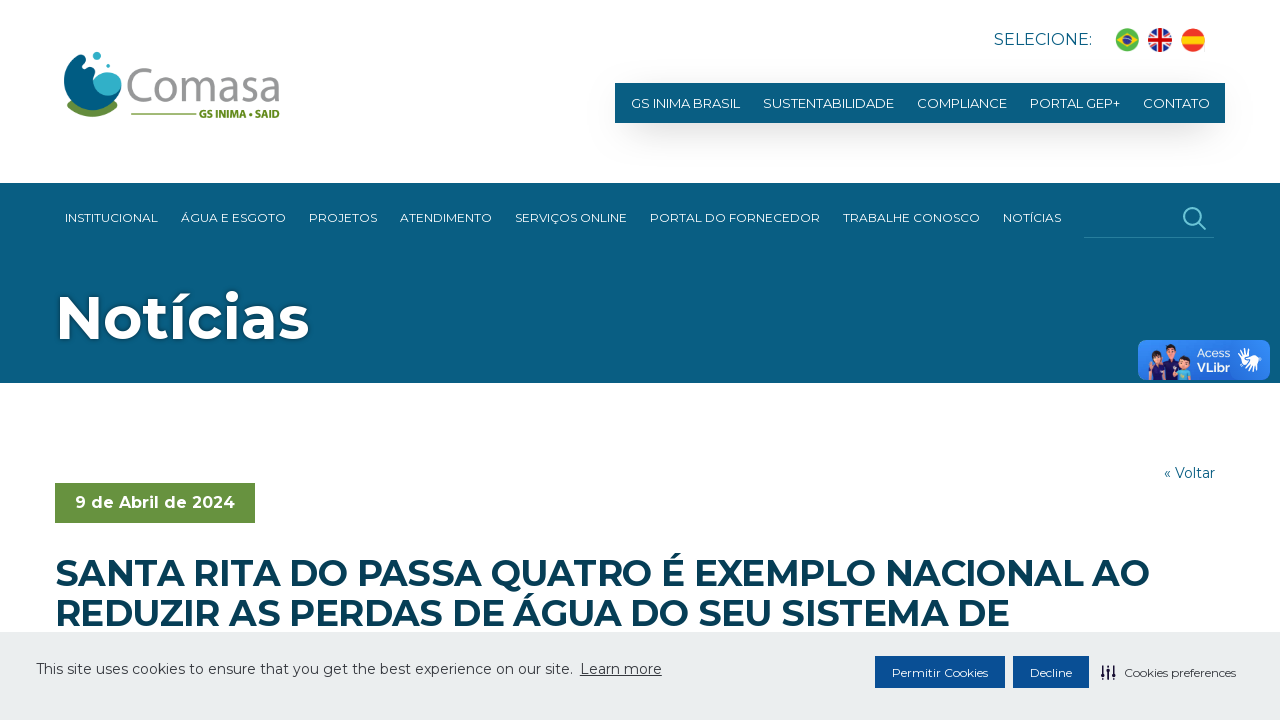

--- FILE ---
content_type: text/html; charset=utf-8
request_url: https://www.comasa.eco.br/noticias/santa-rita-do-passa-quatro-e-exemplo-nacional-ao-reduzir-as-perdas-de-agua-do-seu-sistema-de-abastecimento/
body_size: 7786
content:

<!DOCTYPE html>
<html lang="pt-br">
<head>
    <!-- After adding this script, call setConsentBannerParams({uuid: <unique id> }) to set unique ID for a customer.  -->
    <script>
    (function () {
    var s = document.createElement('script');
    s.src = 'https://cdn-prod.securiti.ai/consent/cookie-consent-sdk-loader.js';
    s.setAttribute('data-tenant-uuid', '1a29ae0b-eda7-4078-a7d8-ce342af04ae9');
    s.setAttribute('data-domain-uuid', 'b9473387-9734-42b5-9aaa-ffefa9c6061b');
    s.setAttribute('data-backend-url', 'https://app.securiti.ai');
    s.setAttribute('data-skip-css', 'false');
    s.defer = true;
    var parent_node = document.head || document.body;
    parent_node.appendChild(s);
    })()
    </script>
        
    <meta charset="utf-8">
    <meta name="theme-color" content="#095e83">
    <meta name="viewport" content="width=device-width, initial-scale=1.0">
    <meta name="description" content="">
    <title>SANTA RITA DO PASSA QUATRO É EXEMPLO NACIONAL AO REDUZIR AS PERDAS DE ÁGUA DO SEU SISTEMA DE ABASTECIMENTO | Comasa</title>
    <link rel="preconnect" href="https://fonts.gstatic.com">
    <link href="https://fonts.googleapis.com/css2?family=Montserrat:ital,wght@0,400;0,600;0,700;1,400&display=swap" rel="stylesheet">
    <link href="https://fonts.googleapis.com/css2?family=Open+Sans:ital,wght@0,400;0,600;0,700;1,400&display=swap" rel="stylesheet">
    <link href="/static/images/favicon-16.png" rel="icon" sizes="16x16">
    <link href="/static/images/favicon-32.png" rel="icon" sizes="32x32">
    <link rel="stylesheet" type="text/css" href="/static/js/tooltipster/css/tooltipster.bundle.min.css?v=1">
    <link rel="stylesheet" type="text/css" href="/static/js/tooltipster/css/plugins/tooltipster/sideTip/themes/tooltipster-sideTip-shadow.min.css?v=1">    
    <link href="/static/css/animate.css?v=2" rel="stylesheet" type="text/css"/>
    <link href="/static/js/lgpd/cookie-policy.css?v=1" rel="stylesheet" type="text/css" />  
    <link href="/static/css/layout.css?v=59" rel="stylesheet" type="text/css"/>

    <!-- Cookie consent -->
    <link rel='stylesheet' type='text/css' href='https://cdn-prod.securiti.ai/consent/cookie-consent.css' />
    <script type="text/javascript" src="https://cdn-prod.securiti.ai/consent/auto_blocking/da0bdc52-8ccb-405a-a420-0a5a9ef4467e/31a83718-cf23-45a9-b27a-4e1f21d25a84.js"></script>
    <!-- Cookie consent -->

    <!-- Extra CSS -->
    
    
    <link rel="stylesheet" href="/static/js/swipebox/src/css/swipebox.min.css" type="text/css" />
    <link rel="stylesheet" href="/static/js/swipebox/shield/swipebox-shield.css" type="text/css" />

    <!-- Global site tag (gtag.js) - Google Analytics -->
    <script async src="https://www.googletagmanager.com/gtag/js?id=G-071GMJXZRE"></script>
    <script>
        window.dataLayer = window.dataLayer || [];
        function gtag(){dataLayer.push(arguments);}
        gtag('js', new Date());
        gtag('config', 'G-071GMJXZRE');
    </script>
    <!-- Google tag (gtag.js) --> <script async src="https://www.googletagmanager.com/gtag/js?id=G-BLMT5KVBWT"></script> <script> window.dataLayer = window.dataLayer || []; function gtag(){dataLayer.push(arguments);} gtag('js', new Date()); gtag('config', 'G-BLMT5KVBWT'); </script>
    
    

</head>
<body class=" internas  noticias noticia-detail ">

    <header class="main-header">
        <div id="faixa-menu-mobile" class="faixa-menu-mobile mobile">
            <span id="icon-menu" class="icon-menu mobile close-submenu">
                <span class="icon"></span>
            </span>
        </div>        
        <div class="center">
            <div class="top desktop">
                <span class="label">Selecione:</span>
                <div id="google_translate_element" class="idiomas">
                    <a href="javascript:void(0);" id="ptLang" onclick="doGTranslate('pt|pt'); disabledText(this, 'ptLang');" title="Português" class="flag br nturl">
                      <img src="/static/images/flags/br.png" width="24" height="24" alt="Português">
                    </a>
                    <a href="javascript:void(0);" id="englishLang" onclick="doGTranslate('en|en'); disabledText(this, 'englishLang');" title="Inglês" class="flag us nturl">
                         <img src="/static/images/flags/en.png" width="24" height="24" alt="Inglês">
                    </a>
                    <a href="javascript:void(0);" id="spanishLang" onclick="doGTranslate('es|es'); disabledText(this, 'spanishLang');" title="Espanhol" class="flag es nturl">
                      <img src="/static/images/flags/es.png" width="24" height="24" alt="Espanhol">
                    </a>
                </div>
            </div>
            <div class="middle">
                <h1 class="logo">
                    <a href="/">
                        <img src="/static/images/logo-comasa.png" width="235" height="96" alt="Comasa">
                    </a>
                </h1>
                <div class="wrap-menu main-menu menu-com-busca" id="main-menu">
                    <div class="item item-busca mobile">
                        <form action="/noticias/" method="get" class="form-busca">
                            <div class="wrapper-input wrapper-fixedlabel col-1-1">
                                <input name="q" required minlength="4" autocomplete="on" type="search" class="input-busca input-style" placeholder="Pesquisar notícia">
                                <button type="submit" class="bt-busca"><i class="icon-style iconmoon-search"></i></button>
                            </div>
                            <div class="clear"></div>
                        </form>
                    </div>
                    

<div class="item has-submenu mobile">
    <a href="#" class="no-link">Institucional</a>
    <div class="submenu">
        <span class="mobile close-submenu">‹ Menu</span>
        <div class="item"><a href="/quem-somos/">Quem Somos</a></div>
        <div class="item"><a href="/missao-visao-e-valores/">Missão, visão e valores</a></div>
        <div class="item"><a href="/acionistas/">Acionistas</a></div>
        <div class="item"><a href="/informacoes-financeiras/">Informações Financeiras</a></div>
        <div class="item"><a href="/sustentabilidade/politicas-de-qualidade/">Políticas de qualidade</a></div>
        <div class="item"><a href="/sustentabilidade/certificacoes-gs-inima/">Certificações</a></div>        
                
    </div>
</div>

<div class="item has-submenu mobile">
    <a href="#" class="no-link">Água e Esgoto</a>
    <div class="submenu">
        <span class="mobile close-submenu">‹ Menu</span>
        <div class="item"><a href="/abastecimento-de-agua/">Abastecimento de Água</a></div>
        <div class="item"><a href="/esgotamento-sanitario/">Esgotamento Sanitário</a></div>
        <div class="item"><a href="/legislacao-e-tarifas/">Legislação e Tarifas</a></div>
        <div class="item"><a href="/ligacao-de-agua-e-esgoto/">Ligação de Água e Esgoto</a></div>
        <div class="item"><a href="/sustentabilidade/certificacoes/">Certificações</a></div>
        
        <div class="item"><a href="/pagina/vazamentos-ocultos/">Vazamentos Oculto</a></div>
        
        <div class="item"><a href="/pagina/termo-de-referencia/">Termo de Referência</a></div>
        
        <div class="item"><a href="/pagina/regulamento-da-concessao/">Regulamento da Concessão</a></div>
        
        <div class="item"><a href="/pagina/resolucao-ares-pcj-n-50-de-28-de-fevereiro-de-2014/">Resolução ARES-PCJ Nº 50</a></div>
                  
    </div>
</div>

<div class="item has-submenu mobile">
    <a href="#" class="no-link">Projetos</a>
    <div class="submenu">
        <span class="mobile close-submenu">‹ Menu</span>
        <div class="item"><a href="/destino-certo/">Destino Certo</a></div>
        
        <div class="item"><a href="/pagina/renascentes-do-passa-quatro/">Renascentes do Passa Quatro</a></div>
                
    </div>
</div>

<div class="item mobile  has-submenu ">
    <a href="/fale-conosco/">Atendimento</a>
    
    <div class="submenu">
        <span class="mobile close-submenu">‹ Menu</span>        
        
        <div class="item"><a href="/pagina/carta-de-servicos/">Carta de Serviços</a></div>
        
        <div class="item"><a href="/pagina/manual-do-empreendedor/">Manual do Empreendedor</a></div>
        
    </div>
    
</div>

<div class="item mobile ">
    <a href="https://servicosonline.comasa.eco.br/" target="_blank" >Serviços Online</a>
    
</div>
<div class="item mobile">
    <a href="https://www.gsinimabrasil.com.br/portal-do-fornecedor" target="_blank">Portal do fornecedor</a>
</div>
<div class="item mobile">
    <a href="https://atracaodetalentos.totvs.app/vagasgsinima/extended" target="_blank">Trabalhe Conosco</a>
</div>

<div class="item has-submenu mobile">
    <a href="#" class="no-link">Notícias</a>
    <div class="submenu">
        <span class="mobile close-submenu">‹ Menu</span>
        <div class="item"><a href="/noticias/">Notícias</a></div>
        
        <div class="item"><a href="/comasa-midia/assessoria-de-imprensa/">Assessoria de imprensa</a></div>
                
    </div>
</div>
                    
                    <div class="item has-submenu">
                        <a href="/gs-inima-brasil/">GS Inima Brasil</a>
                        <div class="submenu">
                            <span class="mobile close-submenu">‹ Menu</span>
                            <div class="item"><a href="/gs-inima-brasil/">Quem Somos</a></div>
                            <div class="item"><a href="/areas-de-atuacao/">Áreas de atuação</a></div>
                            <div class="item has-submenu ">
                                <a href="#">Unidades de negócio</a>
                                <div class="submenu">
                                    <span class="mobile close-submenu">‹ Menu</span>
                                
                                    
                                    <div class="item ">
                                        <a href="/unidades/concessoes/">Concessões</a>
                                    </div>
                                    
                                
                                    
                                    <div class="item ">
                                        <a href="/unidades/industrial/">Industrial</a>
                                    </div>
                                    
                                
                                    
                                    <div class="item ">
                                        <a href="/unidades/servicos/">Serviços</a>
                                    </div>
                                    
                                
                                </div>
                            </div>
                              
                        </div>
                    </div>
                    
                    <div class="item has-submenu">
                        <a href="/sustentabilidade/hidrosfera/">Sustentabilidade</a>
                        <div class="submenu">
                            <span class="mobile close-submenu">‹ Menu</span>
                            <div class="item"><a href="/sustentabilidade/hidrosfera/">Hidrosfera - Relatório de sustentabilidade</a></div>
                            <div class="item"><a href="http://www.gsinimabrasil.com.br/sustentabilidade/hidrosfera-programas-corporativos/" target="_blank">Hidrosfera - Programas Corporativos</a></div>
                            <div class="item"><a href="/calendario-ambiental/">Calendário Ambiental</a></div>
                            
                            
                        </div>
                    </div>
                     
                    <div class="item ">
                        <a href="http://integridade.gsinima.com.br/" target="_blank">Compliance</a>
                        
                    </div>
                    <div class="item ">
                        <a href="https://meurh.gsinima.com.br/FrameHTML/Web/App/RH/PortalMeuRH/#/login" target="_blank">Portal Gep+</a>
                    </div>
                
                    
                    <div class="item ">
                        <a href="/contato/">Contato</a>
                        
                    </div>
                </div>
            </div>
        </div>
    </header>
    
    <div class="section-menu desktop">
        <div class="center">
            <div class="box-menu menu-com-busca">
                

<div class="item has-submenu ">
    <a href="#" class="no-link">Institucional</a>
    <div class="submenu">
        <span class="mobile close-submenu">‹ Menu</span>
        <div class="item"><a href="/quem-somos/">Quem Somos</a></div>
        <div class="item"><a href="/missao-visao-e-valores/">Missão, visão e valores</a></div>
        <div class="item"><a href="/acionistas/">Acionistas</a></div>
        <div class="item"><a href="/informacoes-financeiras/">Informações Financeiras</a></div>
        <div class="item"><a href="/sustentabilidade/politicas-de-qualidade/">Políticas de qualidade</a></div>
        <div class="item"><a href="/sustentabilidade/certificacoes-gs-inima/">Certificações</a></div>        
                
    </div>
</div>

<div class="item has-submenu ">
    <a href="#" class="no-link">Água e Esgoto</a>
    <div class="submenu">
        <span class="mobile close-submenu">‹ Menu</span>
        <div class="item"><a href="/abastecimento-de-agua/">Abastecimento de Água</a></div>
        <div class="item"><a href="/esgotamento-sanitario/">Esgotamento Sanitário</a></div>
        <div class="item"><a href="/legislacao-e-tarifas/">Legislação e Tarifas</a></div>
        <div class="item"><a href="/ligacao-de-agua-e-esgoto/">Ligação de Água e Esgoto</a></div>
        <div class="item"><a href="/sustentabilidade/certificacoes/">Certificações</a></div>
        
        <div class="item"><a href="/pagina/vazamentos-ocultos/">Vazamentos Oculto</a></div>
        
        <div class="item"><a href="/pagina/termo-de-referencia/">Termo de Referência</a></div>
        
        <div class="item"><a href="/pagina/regulamento-da-concessao/">Regulamento da Concessão</a></div>
        
        <div class="item"><a href="/pagina/resolucao-ares-pcj-n-50-de-28-de-fevereiro-de-2014/">Resolução ARES-PCJ Nº 50</a></div>
                  
    </div>
</div>

<div class="item has-submenu ">
    <a href="#" class="no-link">Projetos</a>
    <div class="submenu">
        <span class="mobile close-submenu">‹ Menu</span>
        <div class="item"><a href="/destino-certo/">Destino Certo</a></div>
        
        <div class="item"><a href="/pagina/renascentes-do-passa-quatro/">Renascentes do Passa Quatro</a></div>
                
    </div>
</div>

<div class="item   has-submenu ">
    <a href="/fale-conosco/">Atendimento</a>
    
    <div class="submenu">
        <span class="mobile close-submenu">‹ Menu</span>        
        
        <div class="item"><a href="/pagina/carta-de-servicos/">Carta de Serviços</a></div>
        
        <div class="item"><a href="/pagina/manual-do-empreendedor/">Manual do Empreendedor</a></div>
        
    </div>
    
</div>

<div class="item  ">
    <a href="https://servicosonline.comasa.eco.br/" target="_blank" >Serviços Online</a>
    
</div>
<div class="item ">
    <a href="https://www.gsinimabrasil.com.br/portal-do-fornecedor" target="_blank">Portal do fornecedor</a>
</div>
<div class="item ">
    <a href="https://atracaodetalentos.totvs.app/vagasgsinima/extended" target="_blank">Trabalhe Conosco</a>
</div>

<div class="item has-submenu ">
    <a href="#" class="no-link">Notícias</a>
    <div class="submenu">
        <span class="mobile close-submenu">‹ Menu</span>
        <div class="item"><a href="/noticias/">Notícias</a></div>
        
        <div class="item"><a href="/comasa-midia/assessoria-de-imprensa/">Assessoria de imprensa</a></div>
                
    </div>
</div>
                <div class="item item-busca">
                    <form action="/noticias/" method="get" class="form-busca">
                        <div class="wrapper-input wrapper-fixedlabel col-1-1">
                            <input name="q" required minlength="4" autocomplete="on" type="search" class="input-busca input-style" placeholder="">
                            <button type="submit" class="bt-busca"><i class="icon-style iconmoon-search"></i></button>
                        </div>
                        <div class="clear"></div>
                    </form>
                </div>
            </div>
        </div>
    </div>
    
    <div class="wrap-content">
        

        <div class="group-content">        
            <div class="box-titulo-segmento">
                <div class="center">
                    <h2 class="titulo">Notícias</h2>        
                </div>
            </div>

            <div class="center">
                
                <div class="main-content">
                    <div class="box-titulo-pagina">
                        <h3 class="titulo"></h3>
                    </div>
                    
    <div class="box-bt-voltar mg-botom-mobile">
        <a href="/noticias/" class="bt-voltar">&laquo; Voltar</a>
    </div>
    <article class="box-noticia">
        <div class="box-time">
            <time class="time">9 de Abril de 2024</time>
        </div>
        <h1 class="titulo">SANTA RITA DO PASSA QUATRO É EXEMPLO NACIONAL AO REDUZIR AS PERDAS DE ÁGUA DO SEU SISTEMA DE ABASTECIMENTO</h1>
    
        
        <figure class="thumb">
            <img src="/media/cache/5b/a9/5ba90c5f7c454730cfd578fb6c7ff2ea.jpg" width="1170" height="670" alt="SANTA RITA DO PASSA QUATRO É EXEMPLO NACIONAL AO REDUZIR AS PERDAS DE ÁGUA DO SEU SISTEMA DE ABASTECIMENTO">
            
        </figure>
        
    
    
        <div class="resenha html-text">
            <p style="margin-left:0cm; margin-right:0cm; text-align:center"><span style="font-size:11pt"><em>Os avan&ccedil;os na redu&ccedil;&atilde;o de perdas de &aacute;gua tratada desde 2016 levam os &iacute;ndices do munic&iacute;pio aos n&iacute;veis de excel&ecirc;ncia nacional </em></span></p>
        </div>
    
        <div class="texto html-text">
            <p style="margin-left:0cm; margin-right:0cm; text-align:justify"><span style="font-size:11pt">O acesso &agrave; &aacute;gua pot&aacute;vel de qualidade significa sa&uacute;de e qualidade de vida, al&eacute;m de ser um direito universal para popula&ccedil;&atilde;o. No Brasil, ainda existem 33 milh&otilde;es de pessoas que sofrem com a aus&ecirc;ncia de &aacute;gua tratada. A situa&ccedil;&atilde;o torna-se ainda mais preocupante quando analisada a grande inefici&ecirc;ncia no controle de perdas do recurso h&iacute;drico, em que mais de 40% da &aacute;gua &eacute; desperdi&ccedil;ada antes de chegar &agrave;s resid&ecirc;ncias do pa&iacute;s. A perda de que estamos tratando nesse momento &eacute; referente ao que captamos, tratamos e na distribui&ccedil;&atilde;o perdemos essa &aacute;gua por vazamentos nas tubula&ccedil;&otilde;es.</span></p>

<p style="margin-left:0cm; margin-right:0cm; text-align:justify"><span style="font-size:11pt">Em Santa Rita do Passa Quatro, a COMASA - Companhia &Aacute;guas de Santa Rita, concession&aacute;ria respons&aacute;vel pelo abastecimento de &aacute;gua e coleta e tratamento de esgoto, desde 2016 realiza grandes investimentos no munic&iacute;pio que proporcionaram a universaliza&ccedil;&atilde;o dos servi&ccedil;os &agrave; popula&ccedil;&atilde;o e trabalha continuamente para a detec&ccedil;&atilde;o e redu&ccedil;&atilde;o do volume de perdas do sistema de abastecimento de &aacute;gua.</span></p>

<p style="margin-left:0cm; margin-right:0cm; text-align:justify"><span style="font-size:11pt">Al&eacute;m da universaliza&ccedil;&atilde;o dos servi&ccedil;os de fornecimento de &aacute;gua de qualidade e da coleta e tratamento do esgoto, os investimentos realizados pela COMASA em redu&ccedil;&atilde;o de perdas de &aacute;gua, promoveram uma redu&ccedil;&atilde;o do &iacute;ndice de 60% em 2016 para 20,11% em 2023.<strong> </strong>Isso representa uma economia estimada em mais de 3 milh&otilde;es de m&sup3; de &aacute;gua, aproximadamente 1.400 piscinas ol&iacute;mpicas, que deixaram de ser retiradas dos mananciais. Esse volume seria suficiente para abastecer a cidade de Santa Rita do Passa Quatro por cerca de um ano e meio, nos atuais patamares de consumo da popula&ccedil;&atilde;o. </span></p>

<p style="margin-left:0cm; margin-right:0cm; text-align:justify"><span style="font-size:11pt">Em 2024, os &iacute;ndices de perdas de &aacute;gua do munic&iacute;pio se encontram acima dos padr&otilde;es de excel&ecirc;ncia estabelecidos como meta para 2034 pela Portaria 490/2021 do MDR (Minist&eacute;rio do Desenvolvimento Regional), que s&atilde;o de 25% em perdas na distribui&ccedil;&atilde;o e de 216L/liga&ccedil;&atilde;o/dia em perdas volum&eacute;tricas.</span></p>

<p style="margin-left:0cm; margin-right:0cm; text-align:justify"><span style="font-size:11pt">A redu&ccedil;&atilde;o desse desperd&iacute;cio, torna-se ainda mais importante em regi&otilde;es como a de Santa Rita do Passa Quatro, que vem experimentando mudan&ccedil;as nos padr&otilde;es dos regimes de chuvas e que s&atilde;o dependentes dos mananciais superficiais locais, para garantir o abastecimento da popula&ccedil;&atilde;o.&nbsp;&nbsp;&nbsp; </span></p>

<p style="margin-left:0cm; margin-right:0cm; text-align:justify"><span style="font-size:11pt">O Instituto Trata Brasil publicou neste ano o estudo &ldquo;Perdas de &Aacute;gua 2024 (SNIS 2022): Desafios para Disponibilidade H&iacute;drica e Avan&ccedil;o da Efici&ecirc;ncia do Saneamento B&aacute;sico no Brasil&rdquo; onde s&atilde;o apresentados os 20 munic&iacute;pios dentre os 100 de maior popula&ccedil;&atilde;o no pa&iacute;s, que obtiveram maior evolu&ccedil;&atilde;o no &Iacute;ndice de Perdas na Distribui&ccedil;&atilde;o. </span></p>

<p style="margin-left:0cm; margin-right:0cm; text-align:justify"><span style="font-size:11pt">De forma comparativa, Santa Rita do Passa Quatro apresentou uma redu&ccedil;&atilde;o no &Iacute;ndice de Perdas na Distribui&ccedil;&atilde;o durante o per&iacute;odo entre 2016 e 2023 de 39,89 pontos percentuais. Caso fizesse parte do estudo, o munic&iacute;pio estaria entre os primeiros cinco colocados no ranking dos destaques positivos do pa&iacute;s.</span></p>

<p style="margin-left:0cm; margin-right:0cm; text-align:justify">&nbsp;</p>

<p style="margin-left:0cm; margin-right:0cm; text-align:justify"><span style="font-size:11pt"><strong>A&Ccedil;&Otilde;ES DE REDU&Ccedil;&Atilde;O DO &Iacute;NDICE DE PERDAS DE &Aacute;GUA </strong></span></p>

<p style="margin-left:0cm; margin-right:0cm; text-align:justify"><span style="font-size:11pt">A COMASA adotou um conjunto de medidas eficazes para enfrentar o desafio das perdas de &aacute;gua em seu sistema de abastecimento. Entre as principais a&ccedil;&otilde;es est&atilde;o a setoriza&ccedil;&atilde;o da rede, troca de hidr&ocirc;metros antigos, detec&ccedil;&atilde;o de vazamentos, inspe&ccedil;&atilde;o de grandes consumidores, investimentos em tecnologia, programas de manuten&ccedil;&atilde;o preventiva e monitoramento cont&iacute;nuo. </span></p>

<p style="margin-left:0cm; margin-right:0cm; text-align:justify"><span style="font-size:11pt"><span style="background-color:white"><span style="color:black">Tamb&eacute;m foram promovidas a&ccedil;&otilde;es, atrav&eacute;s da &aacute;rea de Responsabilidade Social, para o uso consciente da &aacute;gua, entre elas, destacamos as campanhas de incentivo para a verifica&ccedil;&atilde;o e conserto de vazamentos nas resid&ecirc;ncias a utiliza&ccedil;&atilde;o da &aacute;gua de forma eficaz nas atividades di&aacute;rias, a forma correta da utiliza&ccedil;&atilde;o da rede coletora de esgoto, entre outros, que resultaram em atitudes positivas e colaborativas dos moradores, que reconheceram o valor desse recurso.</span></span></span></p>

<p style="margin-left:0cm; margin-right:0cm; text-align:justify"><span style="font-size:11pt"><span style="background-color:white"><span style="color:black">Para o diretor de Opera&ccedil;&otilde;es da COMASA Carlos Roberto Ferreira, este&nbsp;conjunto&nbsp;de a&ccedil;&otilde;es contribuiu para a&nbsp;melhoria&nbsp;da gest&atilde;o dos recursos h&iacute;dricos da regi&atilde;o, promovendo a participa&ccedil;&atilde;o da&nbsp;comunidade&nbsp;na conserva&ccedil;&atilde;o da &aacute;gua, &ldquo;Estas medidas permitiram-nos garantir o acesso &agrave; &aacute;gua de forma sustent&aacute;vel e respons&aacute;vel, com foco no bem-estar das gera&ccedil;&otilde;es presentes e futuras&rdquo;, finaliza Carlos. </span></span></span></p>

<p style="margin-left:0cm; margin-right:0cm; text-align:justify"><span style="font-size:11pt"><span style="background-color:white"><span style="color:black">Fotografia: </span></span></span>Tarc&iacute;zio Gon&ccedil;alves Neto.</p>
        </div>
    </article>
    
    <div class="box-bt-voltar">
        <a href="/noticias/" class="bt-voltar">&laquo; Voltar</a>
    </div>

                </div>
            </div>
            

        </div>
    </div>



    <footer class="main-footer">
        <div class="center">
            <div class="topo">
                <div class="logo">
                    <a href="/">
                        <img src="/static/images/logo-comasa.png" width="230" height="94" alt="Comasa">
                    </a>
                </div>
                <div class="box-endereco">
                    <address class="endereco">Av. São Paulo - Jardim Cinelândia - CEP:13670-000 – Santa Rita do Passa Quatro – SP</address>

                    <div class="box-telefones">
                    
                        <p>COMASA na linha: <a class="tel" target="_blank" href="tel:+55-1935823231">(19) 3582-3231</a> | <a class="tel" target="_blank" href="tel:+55-08007703231">0800 770 3231</a></p>
                    
                        
                    </div>
                </div>
            </div>

            <div class="grid-col-6 custom1 box-links">
                <div class="col">
                    <h3 class="title">Institucional</h3>
                    <div class="links">
                        <div class="item"><a href="/quem-somos/">Quem Somos</a></div>
                        <div class="item"><a href="/missao-visao-e-valores/">Missão, visão e valores </a></div>
                        <div class="item"><a href="/gs-inima-brasil/">GS Inima Brasil</a></div>
                        <div class="item"><a href="/informacoes-financeiras/">Informações Financeiras</a></div>
                        
                        <div class="item"><a href="/media/upload/institucionais/politicaprivacidade/politica-de-privacidade-gs-inima-brasil.pdf" target="_blank">Política de privacidade</a></div>
                        
                        
                        <div class="item"><a href="/media/upload/institucionais/politicaprivacidade/aviso-de-privacidade-comasa-companhia-aguas-de_dJH3FKv.pdf" target="_blank">Aviso de Privacidade</a></div>
                        
                        <div class="item"><a href="https://privacy-central.securiti.ai/dsr-embed/1cd27f98-73a7-47cc-9930-1b865605e056" target="_blank">Direitos dos Titulares de Dados</a></div>
                    </div>
                </div>
                <div class="col">
                    <h3 class="title">Água e Esgoto</h3>
                    <div class="links">
                        <div class="item"><a href="/abastecimento-de-agua/">Abastecimento de Água</a></div>
                        <div class="item"><a href="/esgotamento-sanitario/">Esgotamento Sanitário</a></div>
                        <div class="item"><a href="/legislacao-e-tarifas/">Legislação e Tarifas</a></div>
                        <div class="item"><a href="/ligacao-de-agua-e-esgoto/">Ligação de Água e Esgoto</a></div>
                        <div class="item"><a href="/sustentabilidade/certificacoes/">Certificações</a></div>                    
                    </div>
                </div>
                <div class="col">
                    <h3 class="title">Projetos</h3>
                    <div class="links">
                         <div class="item"><a href="/destino-certo/">Destino Certo</a></div>
                    </div>
                </div>
                <div class="col">
                    <h3 class="title"><a href="/fale-conosco/">Atendimento</a></h3>
                </div>
                <div class="col">
                    <h3 class="title"><a href="https://servicosonline.comasa.eco.br/" target="_blank">Serviços Online</a></h3>
                </div>
                <div class="col">
                    <h3 class="title">Notícias</h3>
                    <div class="links">
                        <!--<div class="item"><a href="#">Notícias</a></div>-->
                        
                        <div class="item"><a href="/comasa-midia/assessoria-de-imprensa/">Assessoria de Imprensa</a></div>
                    </div>
                </div>
                <div class="col">
                    <h3 class="title">Contato</h3>
                    <div class="links">
                        <div class="item"><a href="/contato/">Fale conosco</a></div>
                        <div class="item"><a href="https://atracaodetalentos.totvs.app/vagasgsinima/extended" target="_blank">Trabalhe conosco</a></div>
                        <div class="item"><a href="https://meurh.gsinima.com.br/FrameHTML/Web/App/RH/PortalMeuRH/#/login" target="_blank">Portal Gep+</a></div>
                    </div>
                    <div class="links">
                        <div class="redes-sociais blue">
                            <div class="redes-item youtube"><a href="https://www.youtube.com/channel/UCkxSJlkf0RTcgXi7pTt6jHw" target="_blank" title="YouTube" class="youtube">YouTube</a></div>
<div class="redes-item"><a href="https://www.linkedin.com/company/gs-inima-brasil/mycompany/?viewAsMember=true" target="_blank" title="LinkedIn" class="linkedin">LinkedIn</a></div>
<div class="redes-item facebook"><a href="https://www.facebook.com/Comasa-Companhia-%C3%81guas-de-Santa-Rita-105164975227347/" target="_blank" title="Facebook" class="facebook">Facebook</a></div>

                        </div>
                    </div>
                </div>

            </div>
        </div>
    </footer>
    <section class="section-copyright">
        <div class="center">
            <div class="copyright">
                <p>©2026 - Todos os direitos reservados</p>
                <p>Desenvolvido por <a href="https://www.atualint.com.br/" target="_blank" class="notranslate" title="Atual Interativa | Criação e Desenvolvimento de sites em Ribeirão Preto">Atual Interativa</a></p>
            </div>
        </div>
    </section>

    <!-- <a href="https://api.whatsapp.com/send?phone=5511950206424" class="whatsapp-plug-icon " target="_blank"title="Me chame no WhatsApp Agora!"></a> -->
    
    <!-- Chat -->
<!--     <div id="webchat" data-chat-token="d02ab87f-bfbf-478b-a75d-c519cc1b0e7a" data-chat-theme="blue" style="position: relative;z-index: 9999;">
        <div id="webchat-app"></div>
    </div>
    <script src="https://bemoby.com/webchat/webchat.js"></script>     -->
    <!-- Chat -->
        
    <!-- <div class="cookie-banner" id="cookie-banner" style="display: none">
    <div class="texto html-text">
    
        <p>A Comasa&nbsp;utiliza cookies para auxiliar na sua navega&ccedil;&atilde;o, melhorar sua experi&ecirc;ncia como usu&aacute;rio/a, melhorar o conte&uacute;do de nosso site, direcionar conte&uacute;do de marketing, fazer an&aacute;lises e relat&oacute;rios estat&iacute;sticos sobre o uso do site, tudo para te proporcionar a melhor experi&ecirc;ncia poss&iacute;vel. Para saber mais sobre cookies, acesse a nossa Pol&iacute;tica de Privacidade.</p>
    
    </div>
    <div class="row-button">
        
        <a href="/media/upload/institucionais/politicaprivacidade/politica-de-privacidade-gs-inima-brasil.pdf" target="_blank">&raquo; Saiba mais</a>        
        
        <button class="close" type="button">Ok, entendi!</button>
    </div>
</div> -->

    <!-- jQuerry from Google Hosted Libraries -->
    <script src="https://ajax.googleapis.com/ajax/libs/jquery/2.2.4/jquery.min.js"></script>
    <script src="/static/js/jquery.mask.min.js"></script>
    <script src="/static/js/wow.js?v=1"></script>    
    <script type="text/javascript" src="/static/js/tooltipster/js/tooltipster.bundle.min.js?v=1"></script>
    <script type="text/javascript" src="/static/js/lgpd/cookie-policy.js?v=1"></script>  
    <script src="/static/js/base.js?v=3"></script>
    
    <script type="text/javascript">
    function googleTranslateElementInit() {
        new google.translate.TranslateElement({
            pageLanguage: 'pt',
            includedLanguages: 'en,es,pt',
            layout: google.translate.TranslateElement.InlineLayout.HORIZONTAL,
            autoDisplay: false
        }, 'google_translate_element');
    }
    </script>
    <script src="/static/js/googletranslate.js"></script>
    <script type="text/javascript" src="//translate.google.com/translate_a/element.js?cb=googleTranslateElementInit"></script>    
    <!-- Extra JS -->
    
    
    <script src="/static/js/swipebox/src/js/jquery.swipebox.min.js" type="text/javascript"></script>
    <script src="/static/js/swipebox/shield/swipebox-shield.js" type="text/javascript"></script>
    <script>
        $(function(){
            callSwipeboxPlugin();
        });
    </script>

    

    <div vw class="enabled">
        <div vw-access-button class="active"></div>
        <div vw-plugin-wrapper>
            <div class="vw-plugin-top-wrapper"></div>
        </div>
    </div>
    <script src="https://vlibras.gov.br/app/vlibras-plugin.js"></script>
    <script>
        new window.VLibras.Widget('https://vlibras.gov.br/app');
    </script>

</body>
</html>


--- FILE ---
content_type: text/css
request_url: https://www.comasa.eco.br/static/js/lgpd/cookie-policy.css?v=1
body_size: 643
content:
.cookie-banner{
    --cor-botao: #67923f;
    --cor-botao-hover: #4F8549;
}
.cookie-banner{position: fixed;bottom: 0px;right: 0px;z-index: 10000;width: 100%;padding: 20px 10px;background-color: rgba(238, 238, 238, 0.9);box-shadow: 0 0 2px 1px rgba(0, 0, 0, 0.2);display: flex;justify-content: center;align-items: center;}
.cookie-banner .texto{color: #222;font-size: 14px;line-height: 20px;text-align: left;}
.cookie-banner .texto > p:last-child{margin-bottom: 0;}
.cookie-banner .row-link{text-align: center;margin-bottom: 20px;}
.cookie-banner .row-link > a{font-size: 18px;line-height: 22px;color: var(--cor-botao);display: inline-block;padding: 10px 20px;}
.cookie-banner .row-link > a:hover{text-decoration: underline;}
.cookie-banner .row-button{text-align: center;flex-shrink: 0;}
.cookie-banner  .texto p {font-size: 14px;line-height: 24px;margin: 0 0 25px 0;padding: 0 25px;box-sizing: border-box;}
.cookie-banner .row-button > a{font-size: 18px;line-height: 22px;color: var(--cor-botao);display: inline-block;padding: 10px 20px;}
.cookie-banner .row-button > a:hover{text-decoration: underline;}
.cookie-banner .row-button .close{font-size: 14px;color: #fff;display: inline-block;padding: 10px 20px;border-radius: 2px; background-color: var(--cor-botao);-webkit-transition:all 0.1s ease-out;transition: all 0.1s ease-out;border:none;}
.cookie-banner .row-button .close:hover{text-decoration: none;background-color:var(--cor-botao-hover);cursor: pointer;}
@media(max-width: 1023px){
    .cookie-banner{max-width: 100%;right: 0;bottom: 0;border-radius: 0;}
    .cookie-banner{flex-direction: column;}
    .cookie-banner .texto{margin-bottom: 10px;}
}

body.lgdp .content-policy{padding: 0 10px;}
body.lgdp .content-policy .title{font-size: 17px;margin: 0 0 25px 0;font-weight: 600}
body.lgdp .content-policy .texto{margin-bottom: 25px;font-size: 14px;line-height: 1.4;}
body.lgdp .content-policy .texto > p{margin-bottom: 15px;}


--- FILE ---
content_type: text/css
request_url: https://www.comasa.eco.br/static/css/layout.css?v=59
body_size: 13939
content:
/* Reset css */
@import url("style.css");



* { margin:0; padding:0 }
img { border:none }
fieldset { border:none }
a { outline:none; text-decoration:none}
a:hover { text-decoration:underline}
ul li, ol li { list-style-type:none }
address { font-style:normal; display:block }
h1, h2, h3, h4, h5, h6{ padding:0; margin:0; font-size:inherit; font-weight:normal }
textarea{font-family:inherit; font-size:inherit; overflow:auto}
input[type="search"] {
    -webkit-appearance: textfield;
}
/* fim reset */

* {
    box-sizing: border-box;
}
body{
    font-family: 'Montserrat', sans-serif;
    font-size:11px;
    color:#666;
    -webkit-font-smoothing: antialiased;
    -moz-osx-font-smoothing: grayscale;
}


:root{
    --color1: #095e83;
    --darkcolor1: #023951;
    --color2: #38b0c8;
    --darkcolor2: #037E95;
    --color3: #67923f;
    --textcolor: #737373;
    --light-textcolor: #fab21f;
    --titlecolor: #063e56;
}


.whatsapp-plug-icon{position: fixed;z-index: 1000;bottom: 25px;right: 25px;width: 40px;height: 40px; -webkit-border-radius: 50%;cursor: pointer;background-color: #00ff00;transition: .3s;background-position: center;background-repeat: no-repeat;background-image: url(../images/whatsplug.svg);background-size: 50% auto;}
.whatsapp-plug-icon.margin{right: 100px;}
.whatsapp-plug-icon::after,
.whatsapp-plug-icon::before{content: ' ';position: absolute;opacity: 0;border: 3px solid #00ff00;left: -5px;top: -5px;right: -5px;bottom: -5px;-webkit-border-radius: 50%;animation: WaveWhatsApp 1.5s ease infinite;}
.whatsapp-plug-icon:hover{background-color: #00ff00;}
.whatsapp-plug-icon:hover::before{border: 3px solid #00ff00;}

.errorlist{font-size: 14px;color:red;}

@keyframes WaveWhatsApp{
    0%  {transform:scale(.5)}
    50% {opacity:1}
    100%{transform:scale(1.2);opacity:0}
}


#popup-modal{display: none; width:100%; height:100%;position: fixed; top: 0;left: 0;padding: 50px 20px; z-index:10000; -webkit-transition:all 0.3s ease-out;transition: all 0.3s ease-out;}
#popup-modal::before{content: " ";display: block;width: 100%;height: 100%;position: absolute;left: 0;top: 0;z-index: 0; background-color:#000; opacity:0.8; filter:alpha(opacity=60);}
#popup-modal .popup-close{font-family: 'Open Sans';display: block; right: 10px;top: 10px;position: fixed;;z-index: 1000; width: 40px;height: 40px;background-color: #666;color: #fff;line-height: 40px;text-align: center;font-weight: bold;font-size: 30px;}
#popup-modal .popup-close:hover{cursor: pointer;background-color: rgba(0, 0, 0, 1);}
#popup-modal .inner-bg{width: 100%;height: 100%;position: relative;z-index: 1;}
#popup-modal #banner-popup{ 
    width: 100%;
    height: 100%;  
    background-repeat: no-repeat;
    background-position: center;
    background-size: contain;
    position: relative;

    display: flex;justify-content: center;align-items: center;
}

#popup-modal a.link-url{display: block;width: 100%;height: 100%;position: absolute;left: 0;top: 0;z-index: 5;}
#popup-modal #banner-popup img{max-width: 100%;max-height: 100%;width: auto !important; height: auto !important;position: relative;z-index: 2;vertical-align: middle;}
@media(max-width: 1023px){
    #popup-modal{padding: 50px 10px;}
    #popup-modal #banner-popup .popup-close{}
    #popup-modal #banner-popup .box-button{bottom: 10px;}
}

.owl-item.active .fadeInEffect{
    animation: 1s .7s fadeIn both;
}

.wrapper-input{min-height: 54px;text-align: left;padding: 0 10px;position: relative;}
.wrapper-input.label,
.haslabel .wrapper-input{min-height: 88px;}
.wrapper-input::after{content: " ";display: table;clear: both;}
.wrapper-input label{font-size: 16px;font-weight: 600; color: #808080;line-height: 18px;display: inline-block; margin-bottom: 10px;}
.wrapper-input label small{color: #666;font-style: italic;font-size: 12px;}
.wrapper-input.textarea{width: 100%;min-height: 112px;}
.wrapper-input.no-h{min-height: auto;}
.haslabel .wrapper-input.textarea{min-height: 166px;}
.wrapper-input .half{width: 47%;display: inline-block;vertical-align: top;}
.wrapper-input .half:last-child{float: right;}
.input-style{box-sizing:border-box;height: 40px;border: 1px solid #ccc;width: 100%;padding: 10px 15px;font-size: 14px;line-height: 18px;width: 100%;background-color: #f2f2f2;border: 0;}
.input-style.rounded{border-radius: 40px;}
.input-style.readonly{cursor: not-allowed;border-color: #eee;}
.input-style.error{border-color: #ea000a;}
.input-style.select{padding: 0;background: url(../images/icon-arrow-down.png) no-repeat 97% center #f2f2f2;overflow: hidden;background-position: calc(100% - 15px) center;}
.input-style select{box-sizing:border-box;background: transparent;width: 110%;padding:0 50px 0 15px;;font-size: 12px;line-height: 16px;border: 0;border-radius: 0;height: 38px;-webkit-appearance: none;border:none;}
textarea.input-style{resize:none;height: 94px;padding-right: 10px;}
.input-style:focus,
.input-busca:focus,
select:focus{outline: none;box-shadow: 0 0 7px 2px rgba(106, 196, 214, .5) inset;border-color: rgba(106, 196, 214, 1);}
.input-busca:focus{}
.errorlist{color: #ea000a;}
.wrapper-input .errorlist{padding-bottom: 10px;}
.smartlabel.active label,
.smartlabel .active label,
.smartlabel .wrapper-fixedlabel label{color: var(--color1);}

.bg-white{background-color: #ffffff;}

.video-fs-container{
    position: relative;
    z-index: 1;
    width: 100%;
    height: 0;
    padding-bottom: 56.25%;
}
.video-fs-container iframe{
    position: absolute;
    z-index: 1;
    top: 0;
    left: 0;
    width: 100%;
    height: 100%;
}

.html-text{word-break: break-word;font-family: 'Open Sans', sans-serif;}

.legislacao .html-text{word-break: break-word;font-family: 'Open Sans', sans-serif;margin: 0 0 80px 0 !important}
.legislacao .html-text:last-child{word-break: break-word;font-family: 'Open Sans', sans-serif;margin: 0 0 0 0 !important}
.legislacao .texto2{background-color:#f2f2f2;padding: 40px 25px;box-sizing: border-box;}

.html-text::after{content: " ";display: table;clear: both;}
.html-text .wrapper{padding: 0 10px;}
.html-text{font-size: 16px;line-height: 26px; color: var(--textcolor);}
.html-text h1,
.html-text h2,
.html-text h3,
.html-text h4,
.html-text h5{margin-bottom: 25px;letter-spacing: -.60px;color: var(--color1);}
.html-text p{margin-bottom: 15px;font-size: 16px;line-height: 1.8;}
.html-text p:last-child{margin: 0;}
.html-text a{-webkit-transition:all 0.1s ease-out;transition: all 0.1s ease-out;color: var(--color1);}
.html-text a:hover{}
.html-text img{max-width: 100%;height: auto !important;}
.html-text iframe{max-width: 100%;}
.html-text table{margin-left: auto;margin-right: auto;border: 0;border-collapse: collapse;}
.html-text table tbody tr:nth-child(even){background-color: #f2f2f2;}
.html-text table td{vertical-align: top;}
.html-text h1{font-size: 38px;line-height: 44px;color: var(--color1);}
.html-text h2{font-size: 28px;line-height: 36px;color: var(--color1);}
.html-text ul,
.html-text ol{padding-left: 25px;}
.html-text ul li,
.html-text ol li{list-style-type: square;font-size: 16px;line-height: 1.8;margin-bottom: 10px;}
@media(max-width: 1023px){
    .html-text table{width: 100% !important;}
    .html-text table td{display: block;}
}


.styledcheck{display:inline-block;vertical-align:top;position:relative;width:20px;height:20px;margin-right: 5px;background-color: #fff;border:1px solid #ddd;}
.styledcheck:before{content:" ";position:absolute;width:20px;height:20px;}
.row-styledcheck > label{display:inline-block;line-height:20px;margin: 8px 15px 8px 0;}
.row-styledcheck > label > input[type=checkbox],
.row-styledcheck > label > input[type=radio]{display: none;}
.row-styledcheck > label > input[type=checkbox]:checked + .styledcheck:before{content:" ";position:absolute;width:11px;height: 4px;border-left-width: 4px;border-bottom-width: 4px;border-top-width: 0;border-right-width: 0;border-style: solid;border-color: var(--color1);margin: -6px 0 0 -6px;top: 50%;left: 50%;-ms-transform: rotate(-45deg);-webkit-transform: rotate(-45deg);transform: rotate(-45deg);}
.row-styledcheck > label > input[type=radio]:checked + .styledcheck:before{content:" ";position:absolute;width: 8px;height: 8px;background-color: var(--color1);top: 2px;left: 2px;}
.row-styledcheck > label:hover{opacity:0.7;cursor:pointer;}


.owl-theme.prev-next-style div.owl-nav{margin: 0;}
.owl-theme.prev-next-style div.owl-nav [class*=owl-]{background-repeat: no-repeat;background-position: center;background-color: transparent;overflow: hidden;color: var(--main-black);font-size: 30px;}
.owl-theme.prev-next-style div.owl-nav [class*=owl-]:hover{background-color: transparent;opacity: 0.7;color: var(--main-black);}
.owl-theme.prev-next-style div.owl-nav .owl-prev{width: 40px;height: 50px;overflow: hidden;text-indent: -666px; position: absolute;left: 0px;top: 48%;transform: translateY(-50%);background-image: url(../images/keyboard_arrow_left.svg);background-size: 60px;}
.owl-theme.prev-next-style div.owl-nav .owl-next{width: 40px;height: 50px;overflow: hidden;text-indent: -666px;position: absolute;right: 0px;top: 48%;transform: translateY(-50%);background-image: url(../images/keyboard_arrow_right.svg);background-size: 60px;}
@media(min-width: 1024px){
    .owl-theme.prev-next-style div.owl-nav .owl-prev{left: -50px;}
    .owl-theme.prev-next-style div.owl-nav .owl-next{right: -50px}
}
@media(max-width: 1023px){
    .owl-theme.prev-next-style div.owl-nav .owl-prev{left: 0;}
    .owl-theme.prev-next-style div.owl-nav .owl-next{right: 0;}
}


.owl-dots-style-1 div.owl-dots{position: absolute;bottom: 20px;left: 0;width: 100%;}
.owl-dots-style-1 div.owl-dots .owl-dot{outline: none;}
.owl-dots-style-1 div.owl-dots .owl-dot span{background-color: #e6e6e6;width: 14px;height: 14px;margin: 5px 5px;}
.owl-dots-style-1 div.owl-dots .owl-dot.active span,
.owl-dots-style-1 div.owl-dots .owl-dot:hover span{background-color: var(--color1);}

.redes-sociais{padding: 10px 0;}
.redes-sociais .redes-item{text-align: left; width: 32px;height: 32px;overflow: hidden;text-indent: -999px;display: inline-block;vertical-align: middle;margin: 4px;}
.redes-sociais .redes-item > a{background-position: center;background-repeat: no-repeat;background-size: cover;display: block;width: 100%;height: 100%;transition: all 0.3s ease-out;}
.redes-sociais .redes-item > a:hover{opacity: 0.7;}
.redes-sociais .redes-item .whatsapp{background-image: url(../images/redes-sociais/icon-whatsapp.png);}
.redes-sociais .redes-item .facebook{background-image: url(../images/redes-sociais/facebook.svg);}
.redes-sociais .redes-item .instagram{background-image: url(../images/redes-sociais/instagram.svg);background-size: 46px;}
.redes-sociais .redes-item .twitter{background-image: url(../images/redes-sociais/twitter2.svg);background-size: 32px;}
.redes-sociais .redes-item .linkedin{background-image: url(../images/redes-sociais/linkedin.svg);}
.redes-sociais .redes-item.youtube{width: 46px;}
.redes-sociais .redes-item .youtube{background-image: url(../images/redes-sociais/youtube2.svg);background-size: 42px;}
.redes-sociais .redes-item .pinterest{background-image: url(../images/redes-sociais/pinterest.svg);}
.redes-sociais.white .redes-item .facebook{background-image: url(../images/redes-sociais/white/facebook.svg);}
.redes-sociais.white .redes-item .instagram{background-image: url(../images/redes-sociais/white/instagram.svg);background-size: 46px;}
.redes-sociais.white .redes-item .twitter{background-image: url(../images/redes-sociais/white/twitter2.svg);background-size: 32px;}
.redes-sociais.white .redes-item .linkedin{background-image: url(../images/redes-sociais/white/linkedin.svg);}
.redes-sociais.white .redes-item .youtube{background-image: url(../images/redes-sociais/white/youtube2.svg);background-size: 42px;}
.redes-sociais.white .redes-item .pinterest{background-image: url(../images/redes-sociais/white/pinterest.svg);}
.redes-sociais.blue .redes-item .facebook{background-image: url(../images/redes-sociais/blue/facebook.svg);}
.redes-sociais.blue .redes-item .instagram{background-image: url(../images/redes-sociais/blue/instagram.svg);background-size: 46px;}
.redes-sociais.blue .redes-item .twitter{background-image: url(../images/redes-sociais/blue/twitter2.svg);background-size: 32px;}
.redes-sociais.blue .redes-item .linkedin{background-image: url(../images/redes-sociais/blue/linkedin.svg);}
.redes-sociais.blue .redes-item .youtube{background-image: url(../images/redes-sociais/blue/youtube2.svg);background-size: 42px;}
.redes-sociais.blue .redes-item .pinterest{background-image: url(../images/redes-sociais/blue/pinterest.svg);}


.clear{clear:both;}
.clearfix::after{content: " ";display: table;clear: both;}
.center{max-width: 1170px;width: 100%; margin: 0 auto;}
.fill .main-section > .center{max-width: 100%;}

#background-overlay{width:100%; height:130%; position:fixed;top: 0;left: 0; z-index:1010; background-color:#000; opacity:0.8; filter:alpha(opacity=60);-webkit-transition:all 0.3s ease-out;transition: all 0.3s ease-out;}
#background-overlay.left-arrow::before{content: "‹";display: block;position: absolute;top: 70px;left: 290px;color: #fff;font-weight: bold;font-size: 40px;line-height: 44px; opacity: 1;}


.msg-success{text-align: center;font-size: 30px;line-height: 40px;font-weight: 700;padding: 60px 10px;color: var(--textcolor)}
.msg-empty{font-size: 18px;line-height: 22px;font-style: italic;}
.msg-error{text-align: center;padding: 20px 10px;font-size: 16px;line-height: 20px;background-color: #ea000a;color: #fff;font-weight: 600;}

.paginacao{margin:10px auto 30px auto;overflow:hidden;text-align: center;}
.paginacao li{display: inline-block;vertical-align: middle; text-align: center;margin: 0 2px;}
.paginacao li a{color:var(--color1);font-size:18px;padding: 5px 10px;-webkit-transition:all 0.1s ease-out;transition: all 0.1s ease-out;}
.paginacao li a:hover{color: var(--darkcolor1);}
.paginacao li a.bt-pag{color:#57585a;display:block;width: 34px;height: 34px;border-radius: 5px;background: #f2f2f2;font-size:18px;line-height: 34px;text-align: center;padding: 0;}
.paginacao li a.bt-pag:hover{color:#ffffff;text-decoration:none;background: var(--darkcolor1);}
.paginacao li a.active{color:#fff;text-decoration:none;background: var(--color1);}


body{top: 0 !important;}
#google_translate_element{}
.goog-te-banner-frame{display: none !important;}
#google_translate_element .goog-te-gadget{display: none !important;}
#google_translate_element .goog-te-gadget > span{}
#google_translate_element .goog-te-gadget .goog-te-combo{margin: 0;}
html.translated-ltr[lang="en"] .main-header .box-idiomas .item{background-image: url(../images/flags/en.png);}
html.translated-ltr[lang="es"] .main-header .box-idiomas .item{background-image: url(../images/flags/es.png);}

html.translated-ltr[lang="es"] .main-header .box-idiomas .flag.es > img,
html.translated-ltr[lang="en"] .main-header .box-idiomas .flag.us > img,
html[lang="auto"] .main-header .box-idiomas .flag.br > img{-webkit-filter: grayscale(100%);filter: grayscale(100%);}


.main-header .top{text-align: right;padding: 5px 0;position: relative;}
.main-header .top .bt_online{width: 185px;padding: 10px 15px;background-color:#7fa15f;position: absolute;top:8px;right:270px;display: block;}
.main-header .top .bt_online:hover{background-color:#718c57;text-decoration:none;-webkit-transition:all 0.1s ease-out;transition: all 0.1s ease-out;}
.main-header .top .bt_online .icon{font-size: 20px;color:#fff;float: left;margin: 0 10px 0 0;}
.main-header .top .bt_online .text{font-size: 15px;color:#fff;float: left;margin: 0 0 0 0;font-weight: 600}
.main-header .top .label{font-size: 16px;line-height: 20px;text-transform: uppercase;color: var(--color1);display: inline-block;vertical-align: middle;}
.main-header .top .idiomas{padding: 0 17px;display: inline-block;vertical-align: middle;}
.main-header .top .idiomas a{display: inline-block;vertical-align: middle;margin: 3px;-webkit-transition:all 0.1s ease-out;transition: all 0.1s ease-out;}
.main-header .top .idiomas a:hover{opacity: 0.7;text-decoration: none;}
.main-header .top .idiomas img{vertical-align: middle;max-width: 100%;vertical-align: middle;}
.main-header .top .bt-calendario{display: inline-block;font-size: 16px;line-height: 20px;font-weight: 500; padding: 5px 15px;background-color: var(--main-color-button);border-radius: 5px; color: #fff;-webkit-transition:all 0.1s ease-out;transition: all 0.1s ease-out;}
.main-header .top .bt-calendario:hover{background-color: var(--main-color-button-hover);text-decoration: none;}
.main-header .middle{display: flex;align-items: center;justify-content: space-between;margin:-23px 0 0 0; }
.main-header .middle .logo{flex-shrink: 0;}
.main-header .middle .logo > a{display: block;width: 100%;height: 100%;-webkit-transition:all 0.1s ease-out;transition: all 0.1s ease-out;}
.main-header .middle .logo > a:hover{opacity: 0.7;}
.main-header .middle .logo img{max-width: 100%;vertical-align: middle;height: auto !important;}
.main-header .middle .main-menu{--menu-color: var(--color1); background-color: var(--menu-color);width: 100%;max-width: 770px;text-align: center;}
.main-header .middle .main-menu .item{display: inline-block;vertical-align: top;}
.main-header .middle .main-menu .item > a{position: relative; display: inline-block;padding: 25px 10px;color: #fff;font-size: 13px;line-height: 20px;text-transform: uppercase;-webkit-transition:all 0.1s ease-out;transition: all 0.1s ease-out;}
.main-header .middle .main-menu .item > a::before{content: " ";display: block;width: 0%;height: 5px;position: absolute;bottom: 5px;left: 0;background-color: var(--color2); -webkit-transition:all 0.4s ease-out;transition: all 0.4s ease-out;}
.main-header .middle .main-menu .item:hover > a{text-decoration: none;color: var(--color2);}
.main-header .middle .main-menu .item:hover > a::before{width: 100%;}

.main-header .middle .main-menu .item.has-submenu{position: relative;}
.main-header .middle .main-menu .item.has-submenu > a{}
.main-header .middle .main-menu .item .submenu{display: none; width: 190px;text-align: left; position: absolute;left: 0;z-index: 1200;padding: 5px 0 0 0; background-color: var(--menu-color); box-shadow: 0 9px 18px -7px rgba(0, 0, 0, .54);}
.main-header .middle .main-menu .item .submenu .item{width: 100%;padding: 0px 5px;margin-bottom: 5px;}
.main-header .middle .main-menu .item .submenu .item > a{display: block;color: #fff; background-color: var(--color2);padding: 10px 10px;text-transform: initial; -webkit-transition:all 0.1s ease-out;transition: all 0.1s ease-out;}
.main-header .middle .main-menu .item .submenu .item > a:hover{text-decoration: none; color: var(--color1);}
.main-header .middle .main-menu .item.has-submenu:hover > .submenu{display: block;}


.box-banners{width: 100%;}
.box-banners .banners{background-color: rgba(255, 255, 255, 1);}
.box-banners .banners .item-banner{background-position: center center;background-repeat: no-repeat;width: 100%; max-height: 745px;height: 745px;position: relative;}
.box-banners .banners .item-banner a{display: block;width: 100%;height: 100%;position: absolute;left: 0;top: 0;z-index: 2;}
.box-banners .banners .item-banner .content{display: block;width: 100%;position: absolute;z-index: 0;top: 50%;left: 50%;transform: translate(-50%, -50%);padding: 0 10px;text-align: center;}
.box-banners .banners .item-banner .box-texto{position: relative;z-index: 1;color: var(--titlecolor);display: inline-block;width: 100%;max-width: 900px;}
.box-banners .banners .item-banner .box-texto > p{font-size: 36px;line-height: 36px;margin-bottom: 15px;}
.box-banners .banners .item-banner .box-texto > p:last-child{margin-bottom: 0;}
.box-banners .banners .item-banner .box-texto .texto2 > p{font-size: 14px;line-height: 18px;margin-bottom: 15px;}
.box-banners .banners .item-banner .box-texto .texto2 > p:last-child{margin-bottom: 0;}



.section-menu{background-color: var(--color1);}
.section-menu .box-menu{}
.section-menu .box-menu .item{display: inline-block;vertical-align: middle;color: #ffffff;position: relative;}
.section-menu .box-menu .item > a{ font-size: 14px;line-height: 20px; color: inherit; display: block; padding: 25px 12px;text-transform: uppercase; -webkit-transition:all 0.1s ease-out;transition: all 0.1s ease-out;}
.section-menu .box-menu .item:hover > a{color: var(--color2); text-decoration: none;}
.section-menu .box-menu > .item > a{position: relative;}
.section-menu .box-menu > .item > a::before{content: " ";display: block;width: 0%;height: 5px;position: absolute;bottom: 5px;left: 0;background-color: var(--color2); -webkit-transition:all 0.4s ease-out;transition: all 0.4s ease-out;}
.section-menu .box-menu > .item:hover > a::before{width: 100%;}

.menu-com-busca .item-busca .form-busca{}
.menu-com-busca .item-busca .form-busca .wrapper-input{position: relative;min-height: initial;padding: 10px;}
.menu-com-busca .item-busca .form-busca label{top: 2px;left: 20px;padding: 0 2px;}
.menu-com-busca .item-busca .form-busca .input-busca{padding-right: 45px;color: #ffffff; background-color: transparent;border: 0;border-bottom: 1px solid #277e9d;}
.menu-com-busca .item-busca .form-busca .input-busca:focus{box-shadow: none;}
.menu-com-busca .item-busca .form-busca .input-busca::placeholder{color: #6ac4d6;opacity: 1; /* Firefox */}
.menu-com-busca .item-busca .form-busca .input-busca:-ms-input-placeholder{/* Internet Explorer 10-11 */color: #6ac4d6;}
.menu-com-busca .item-busca .form-busca .input-busca::-ms-input-placeholder{/* Microsoft Edge */color: #6ac4d6;}

.menu-com-busca .item-busca .form-busca .bt-busca{position: absolute;top: 10px;right: 10px;overflow: hidden;text-indent: -999px; width: 40px; height: 40px; font-size: 14px;color: #fff;display: inline-block; text-transform: uppercase;font-weight: 900;padding: 10px 20px;background: url(../images/icon-lupa.svg) no-repeat center center;background-size: 25px;background-color: transparent;  -webkit-transition:all 0.1s ease-out;transition: all 0.1s ease-out;border:none;}
.menu-com-busca .item-busca .form-busca .bt-busca:hover{text-decoration: none;opacity: 0.7;cursor: pointer;}



.section-menu .box-menu .item.has-submenu{position: relative;}
.section-menu .box-menu .item.has-submenu > a{}
.section-menu .box-menu .item .submenu{display: none; width: 190px;text-align: left; position: absolute;left: 0;z-index: 1200;padding: 5px 0 0 0; background-color: var(--color1); box-shadow: 0 9px 18px -7px rgba(0, 0, 0, .54);}
.section-menu .box-menu .item .submenu .item{width: 100%;padding: 0 5px;margin-bottom: 5px;}
.section-menu .box-menu .item .submenu .item > a{display: block;color: #fff;padding: 10px 10px;background-color: var(--color2);text-transform: initial; -webkit-transition:all 0.1s ease-out;transition: all 0.1s ease-out;}
.section-menu .box-menu .item .submenu .item > a:hover{text-decoration: none; color: var(--color1);}
.section-menu .box-menu .item.has-submenu:hover > .submenu{display: block;}


.section-topics{padding: 70px 0;}
.section-topics_online{padding: 0 0 75px 0  !important;}
.section-topics .box-topics{}
.section-topics .box-topics .item{display: inline-block;vertical-align: top;width: 100%;max-width: 230px;text-align: center;}
.section-topics .box-topics .item2:hover{text-decoration: none;opacity: 0.7}
.section-topics .box-topics .item .thumb{height: 120px;width: 100%;display: flex;justify-content: center;align-items: center;margin-bottom: 10px;}
.section-topics .box-topics .item .thumb img{max-width: 120px;height: auto !important;vertical-align: middle;}
.section-topics .box-topics .item .titulo{font-size: 20px;line-height: 24px;color: var(--color1);margin-bottom: 10px;}
.section-topics .box-topics .item .titulo2{font-size: 20px;line-height: 24px;color:#7fa15f;margin-bottom: 10px;}
.section-topics .box-topics .item .resenha{padding: 0 10px;}
.section-topics .box-topics .item .resenha > p{font-size: 14px;line-height: 20px;color: var(--textcolor);}
.section-topics .box-topics .item .text{font-size: 15px;font-weight: 600;color: #999}
.section-topics .box-topics .item .numero{font-size: 42px;line-height: 50px;margin-bottom: 10px;color: var(--color2);font-weight: 600;}
.section-topics .box-topics .item .unidade{font-size: 20px;line-height: 24px;color: #808080;}


.atendimento .box-texto{margin: 0 0 60px 0 !important}
.atendimento .html-text{padding: 0 0 0 10px;box-sizing: border-box;}

.section-noticias{overflow: hidden;}
.section-noticias .box-titulo{padding: 25px 10px; text-align: center;background-color: #faf7f4;margin-bottom: 60px;}
.section-noticias .box-titulo .titulo{font-size: 40px;line-height: 50px;font-weight: 700;color: var(--color3);}
.section-noticias .box-titulo .resenha{font-size: 16px;line-height: 20px;}
.section-noticias .box-noticias{}
.section-noticias .box-noticias .item{display: flex;align-items: center; width: 100%;margin-bottom: 30px;}
.section-noticias .box-noticias .item:nth-child(even){flex-direction: row-reverse;}
.section-noticias .box-noticias .item .thumb{max-width: 570px;flex-shrink: 0;}
.section-noticias .box-noticias .item .thumb > a{display: block;width: 100%;height: 100%;-webkit-transition:all 0.1s ease-out;transition: all 0.1s ease-out;}
.section-noticias .box-noticias .item .thumb > a:hover{opacity: 0.7;}
.section-noticias .box-noticias .item .thumb img{max-width: 100%;height: auto !important;vertical-align: middle;}
.section-noticias .box-noticias .item .info{padding: 20px;}
.section-noticias .box-noticias .item:nth-child(odd) .info{padding-left: 100px;}
.section-noticias .box-noticias .item:nth-child(even) .info{padding-right: 100px;}
.section-noticias .box-noticias .item .info .data{display: inline-block;padding: 10px 25px;font-size: 14px;line-height: 20px;font-weight: 600;background-color: var(--color3);color: #fff;margin-bottom: 30px;}
.section-noticias .box-noticias .item .info .titulo{font-size: 24px;line-height: 28px;color: var(--titlecolor);font-weight: 700;margin-bottom: 20px;}
.section-noticias .box-noticias .item .info .titulo > a{color: inherit;}
.section-noticias .box-noticias .item .info .resenha{}
.section-noticias .box-noticias .item .info .resenha > p{font-size: 14px;line-height: 20px;color: var(--textcolor);}



.tooltipster-sidetip .tooltipster-box{background-color: #fff;border-color: var(--color1);}
.tooltipster-sidetip .tooltipster-content{padding: 15px 15px;}
.ttip-custom-box{color: var(--textcolor);}
.ttip-custom-box.industrial{color: #063e56;}
.ttip-custom-box.concessoes{color: #015e87;}
.ttip-custom-box.servicos{color: #38b0c8;}
.ttip-custom-box p{font-size: 14px;line-height: 20px;margin-bottom: 5px;font-weight: 700;color: var(--color1);}
.ttip-custom-box p:last-child{margin-bottom: 0;}

/*.section-atuacoes .ttip-custom-box{display: none;}*/

@keyframes blink{
    0% {
        opacity: 1;
    }
    100% {
        opacity: 0;
    }
}
.blink-effect{display: block;height: 100%;position: relative;z-index: 1;}
.blink-effect::after{
    animation: blink 0.5s linear infinite;
    animation-fill-mode: forwards;  
    content: "";
    position: absolute;
    z-index: 1;
    top: 0%;
    left: 0%;
    width: 100%;
    height: 100%;
    opacity: 0;
    background: rgba(255, 255, 255, 0.25);  
}

@keyframes shine{
    10% {
        opacity: 1;
        top: -30%;
        left: -30%;
        transition-property: left, top, opacity;
        transition-duration: 0.7s, 0.7s, 0.15s;
        transition-timing-function: ease;
    }
    100% {
        opacity: 0;
        top: -30%;
        left: -30%;
        transition-property: left, top, opacity;
    }
}
.shine-effect{display: block;height: 100%;position: relative;z-index: 1;}
.shine-effect:after{
    animation: shine 5s ease-in-out  infinite;
    animation-fill-mode: forwards;  
    content: "";
    position: absolute;
    z-index: 1;
    top: -110%;
    left: -210%;
    width: 200%;
    height: 200%;
    opacity: 0;
    transform: rotate(30deg);
    background: rgba(255, 255, 255, 0.13);
    background: linear-gradient(
        to right, 
        rgba(255, 255, 255, 0.0) 0%,
        rgba(255, 255, 255, 0.0) 77%,
        rgba(255, 255, 255, 0.7) 92%,
        rgba(255, 255, 255, 0.0) 100%
    );
}

.shine-effect:active:after{
    opacity: 0;
}


.section-atuacoes{background: url(../images/areas-de-atuacao-5.jpg) no-repeat center top;background-color: #6ac4d6; padding: 15px 0;}
.section-atuacoes .box-areas{display: grid;grid-template-columns: 440fr 470fr;grid-gap: 100px;min-height: 580px;}
.section-atuacoes .box-areas .box-mapa{padding: 10px 0;display: flex;align-items: center;}
.section-atuacoes .box-areas .box-mapa img{max-width: 100%;height: auto !important;vertical-align: middle;}
.section-atuacoes .box-areas .box-img{padding: 10px 0;display: flex;align-items: center;justify-content: center;}
.section-atuacoes .box-areas .box-img img{max-width: 100%;height: auto !important;vertical-align: middle;}
.section-atuacoes .box-areas .box-mapa .mapa{display: inline-block;position: relative;}
.section-atuacoes .box-areas .box-mapa .mapa .pin{overflow: hidden;border-radius: 20px 20px 0 0; position: absolute; display: block;width: 40px;height: 62px;background-repeat: no-repeat;background-position: center;background-size: cover;}
.section-atuacoes .box-areas .box-mapa .mapa .pin::before,
.section-atuacoes .box-areas .box-mapa .mapa .pin::after{content: "";width: 100%;height: 100%;background-color: #6ac4d6;position: absolute;left: -38px;top: 0;z-index: 2;transform: skewX(27deg);    }
.section-atuacoes .box-areas .box-mapa .mapa .pin::before{left: -38px;transform: skewX(27deg);}
.section-atuacoes .box-areas .box-mapa .mapa .pin::after{left: 38px;transform: skewX(-27deg);}
.section-atuacoes .box-areas .box-mapa .mapa .redpin{background-image: url(../images/redpin.png);}
.section-atuacoes .box-areas .box-mapa .mapa .pin1{background-image: url(../images/pin1.png);}
.section-atuacoes .box-areas .box-mapa .mapa .pin2{background-image: url(../images/pin2.png);}
.section-atuacoes .box-areas .box-mapa .mapa .pin3{background-image: url(../images/pin3.png);}
.section-atuacoes .box-areas .box-mapa .mapa .centro{top: 210px;left: 240px;}
.section-atuacoes .box-areas .box-mapa .mapa .flamboyant{top: 80px;left: 80px;}
.section-atuacoes .box-areas .box-mapa .mapa .jardim-22-de-maio{top: 170px;left: 360px;}
.section-atuacoes .box-areas .box-mapa .mapa .jardim-bela{top: 0px;left: 300px;}
.section-atuacoes .box-areas .box-mapa .mapa .jardim-do-lago{top: 90px;left: 220px;}
.section-atuacoes .box-areas .box-mapa .mapa .jardim-italia{top: 300px;left: 320px;}
.section-atuacoes .box-areas .box-mapa .mapa .parque-alvorada{top: 270px;left: 160px;}
.section-atuacoes .box-areas .grid{margin-bottom: 20px;}
.section-atuacoes .box-areas .box-infos{padding: 20px 0;max-width: 100%;display: flex;flex-direction: column;justify-content: center;}
.section-atuacoes .box-areas .box-infos .titulo{font-size: 30px;line-height: 34px;font-weight: 700;color: #6bc4d4;margin-bottom: 70px;text-align: center;}
.section-atuacoes .box-areas .box-infos .msg-empty{text-align: center;color: var(--color3);font-weight: 600;}
.section-atuacoes .box-areas .box-infos .area{margin-bottom: 20px;}
.section-atuacoes .box-areas .box-infos .area:last-child{margin-bottom: 0;}
.section-atuacoes .box-areas .box-infos .area .nome{font-size: 20px;line-height: 24px;font-weight: 700;margin-bottom: 15px;color: var(--color1);}
.section-atuacoes .box-areas .box-infos .area .nome.legenda-1{color: #063e56;}
.section-atuacoes .box-areas .box-infos .area .nome.legenda-2{color: #015e87;}
.section-atuacoes .box-areas .box-infos .area .nome.legenda-3{color: #38b0c8;}
.section-atuacoes .box-areas .box-infos .area .nome a{color: inherit;}
.section-atuacoes .box-areas .box-infos .area .resenha{color: var(--textcolor);}
.section-atuacoes .box-areas .box-infos .area .resenha > p{font-size: 14px;line-height: 20px;}
.section-atuacoes .box-areas .row-button{text-align: center;}
.section-atuacoes .box-areas .row-button .bt-style{display: inline-block;padding: 15px 25px;background-color: var(--color1);color: #ffffff;font-weight: 700;text-transform: uppercase; font-size: 20px;line-height: 26px;-webkit-transition:all 0.3s ease-out;transition: all 0.3s ease-out;}
.section-atuacoes .box-areas .row-button .bt-style:hover{text-decoration: none;opacity: 0.7;}


.section-atuacoes2{position: relative; padding: 15px 0;}
.section-atuacoes2::before{content: " ";position: absolute;top: 0;left: 0;width: 50%;height: 100%;background-color: #f2f2f2;z-index: 0;}
.section-atuacoes2 .center{position: relative;z-index: 1;}
.section-atuacoes2 .box-areas{display: grid;grid-template-columns: 1fr 1fr;grid-gap: 100px;min-height: 460px;}
.section-atuacoes2 .box-areas .box-mapa{padding: 10px 0;display: flex;align-items: center;}
.section-atuacoes2 .box-areas .box-mapa img{max-width: 100%;height: auto !important;vertical-align: middle;}
.section-atuacoes2 .box-areas .box-img{padding: 10px 0;display: flex;align-items: center;justify-content: center;}
.section-atuacoes2 .box-areas .box-img img{max-width: 100%;height: auto !important;vertical-align: middle;}
.section-atuacoes2 .box-areas .box-mapa .mapa{display: inline-block;position: relative;}
.section-atuacoes2 .box-areas .box-mapa .mapa .pin{overflow: hidden;border-radius: 20px 20px 0 0; position: absolute; display: block;width: 40px;height: 62px;background-repeat: no-repeat;background-position: center;background-size: cover;}
.section-atuacoes2 .box-areas .box-mapa .mapa .pin::before,
.section-atuacoes2 .box-areas .box-mapa .mapa .pin::after{content: "";width: 100%;height: 100%;background-color: #6ac4d6;position: absolute;left: -38px;top: 0;z-index: 2;transform: skewX(27deg);    }
.section-atuacoes2 .box-areas .box-mapa .mapa .pin::before{left: -38px;transform: skewX(27deg);}
.section-atuacoes2 .box-areas .box-mapa .mapa .pin::after{left: 38px;transform: skewX(-27deg);}
.section-atuacoes2 .box-areas .box-mapa .mapa .redpin{background-image: url(../images/redpin.png);}
.section-atuacoes2 .box-areas .box-mapa .mapa .pin1{background-image: url(../images/pin1.png);}
.section-atuacoes2 .box-areas .box-mapa .mapa .pin2{background-image: url(../images/pin2.png);}
.section-atuacoes2 .box-areas .box-mapa .mapa .pin3{background-image: url(../images/pin3.png);}
.section-atuacoes2 .box-areas .box-mapa .mapa .centro{top: 210px;left: 240px;}
.section-atuacoes2 .box-areas .box-mapa .mapa .flamboyant{top: 80px;left: 80px;}
.section-atuacoes2 .box-areas .box-mapa .mapa .jardim-22-de-maio{top: 170px;left: 360px;}
.section-atuacoes2 .box-areas .box-mapa .mapa .jardim-bela{top: 0px;left: 300px;}
.section-atuacoes2 .box-areas .box-mapa .mapa .jardim-do-lago{top: 90px;left: 220px;}
.section-atuacoes2 .box-areas .box-mapa .mapa .jardim-italia{top: 300px;left: 320px;}
.section-atuacoes2 .box-areas .box-mapa .mapa .parque-alvorada{top: 270px;left: 160px;}
.section-atuacoes2 .box-areas .grid{margin-bottom: 20px;}
.section-atuacoes2 .box-areas .box-infos{padding: 20px 0;max-width: 100%;display: flex;flex-direction: column;justify-content: center;}
.section-atuacoes2 .box-areas .box-infos .titulo{font-size: 30px;line-height: 34px;font-weight: 700;color: #6bc4d4;margin-bottom: 70px;text-align: center;}
.section-atuacoes2 .box-areas .box-infos .msg-empty{text-align: center;color: var(--color3);font-weight: 600;}
.section-atuacoes2 .box-areas .box-infos .area{margin-bottom: 20px;}
.section-atuacoes2 .box-areas .box-infos .area:last-child{margin-bottom: 0;}
.section-atuacoes2 .box-areas .box-infos .area .nome{font-size: 20px;line-height: 24px;font-weight: 700;margin-bottom: 15px;color: var(--color1);}
.section-atuacoes2 .box-areas .box-infos .area .nome.legenda-1{color: #063e56;}
.section-atuacoes2 .box-areas .box-infos .area .nome.legenda-2{color: #015e87;}
.section-atuacoes2 .box-areas .box-infos .area .nome.legenda-3{color: #38b0c8;}
.section-atuacoes2 .box-areas .box-infos .area .nome a{color: inherit;}
.section-atuacoes2 .box-areas .box-infos .area .resenha{color: var(--textcolor);}
.section-atuacoes2 .box-areas .box-infos .area .resenha > p{font-size: 14px;line-height: 20px;}
.section-atuacoes2 .box-areas .row-button{text-align: center;}
.section-atuacoes2 .box-areas .row-button .bt-style{display: inline-block;padding: 15px 25px;background-color: var(--color1);color: #ffffff;font-weight: 700;text-transform: uppercase; font-size: 20px;line-height: 26px;-webkit-transition:all 0.3s ease-out;transition: all 0.3s ease-out;}
.section-atuacoes2 .box-areas .row-button .bt-style:hover{text-decoration: none;opacity: 0.7;}

.section-online{overflow: hidden;margin: 30px 0 0 0}
.section-online .box-titulo{padding: 25px 10px; text-align: center;background-color: #faf7f4;margin-bottom: 60px;}
.section-online .box-titulo .titulo{font-size: 40px;line-height: 50px;font-weight: 700;color: var(--color3);}
.section-online .box-titulo .resenha{font-size: 16px;line-height: 20px;}
.section-online .box-noticias{}



.section-institucional{padding: 60px 0 100px 0;}
.section-institucional .box-titulo{padding: 0 10px; text-align: center;margin-bottom: 40px;}
.section-institucional .box-titulo .titulo{font-size: 40px;line-height: 50px;font-weight: 700;color: #999999;margin-bottom: 30px;}
.section-institucional .box-titulo .resenha{font-size: 16px;line-height: 20px;}

.section-institucional .wrap-video{margin-bottom: 40px;max-width: 750px;margin: 0 auto 40px auto;}
.section-institucional .resenha{}
.section-institucional .center{max-width: 970px;}


.section-topicos{}
.section-topicos .box{text-align: center;padding: 25px 0;}
.section-topicos .box .item-topico{display: inline-block;width: 100%;max-width: 270px;margin: 0 7px 15px 7px;padding: 10px; background: #f2f2f2;}
.section-topicos .box .item-topico .titulo-topico{font-size: 16px;line-height: 20px;color: var(--color1);font-weight: 700;margin-bottom: 5px;}
.section-topicos .box .item-topico .frase{font-size: 14px;line-height: 20px;}
.section-topicos .box .item-topico .frase1{}
.section-topicos .box .item-topico .frase2{}



.main-footer{padding-top: 60px;background-color: #fbf7f4;}
.main-footer .topo{background-color: transparent;padding: 10px 25px;display: flex;align-items: center;margin-bottom: 60px;}
.main-footer .topo .logo{max-width: 230px;flex-shrink: 0;margin-right: 70px;}
.main-footer .topo .logo > a{display: block;width: 100%;height: 100%;}
.main-footer .topo .logo img{max-width: 100%;height: auto !important;vertical-align: middle;}
.main-footer .box-endereco{display: block;width: 100%;}
.main-footer .box-endereco .endereco{font-size: 14px;list-style: 20px;color: var(--textcolor);margin-bottom: 10px;}
.main-footer .box-endereco .box-telefones{}
.main-footer .box-endereco .box-telefones > p{font-size: 14px;line-height: 20px;color: var(--textcolor);}
.main-footer .box-endereco .box-telefones a{color: inherit;}

.main-footer .box-links{}
.main-footer .box-links .col{}
.main-footer .box-links .col_extra{max-width: 150px}
.main-footer .box-links .col .title{font-size: 16px;line-height: 20px;margin-bottom: 20px;color: var(--titlecolor);text-transform: uppercase;font-weight: 700;}
.main-footer .box-links .col .title > a{color: inherit;}
.main-footer .box-links .col .links{}
.main-footer .box-links .col .links .item{font-size: 12px;line-height: 20px;text-transform: uppercase;}
.main-footer .box-links .col .links .item > a{color: var(--titlecolor);}

.section-copyright{background-color: #ffffff;padding: 20px 10px 40px 10px;}
.section-copyright .copyright{text-align: center; color: var(--textcolor);}
.section-copyright .copyright > p{font-size: 14px;line-height: 18px;padding: 30px 0px 30px 0;text-align: center;}
.section-copyright .copyright > p > a{color: inherit;font-weight: 700;}


.internas .box-titulo-segmento{min-height: 400px;display: flex;align-items: center;padding: 0 10px;}
.internas .box-titulo-segmento .titulo{font-size: 60px;line-height: 60px;font-weight: 700;color: #ffffff;text-shadow: 0px 0px 5px rgb(0, 0, 0, .54)}
.internas .wrap-content{position: relative;}
.internas .wrap-content .box-banner-interno{background-position: center center;background-repeat: no-repeat;width: 100%; max-height: 560px;height: 560px;position: absolute;top: 0;left: 0;width: 100%;z-index: 0; background-color: var(--color1);}
.internas .wrap-content .group-content{position: relative;z-index: 1;background: url(../images/bg-bubbles-right.png) repeat-y left top;padding-bottom: 80px;}
.internas .main-content{background-color: #fff;border-top: 5px solid #049bca;padding: 80px 100px;}
.internas .main-content .box-titulo-pagina{margin-bottom: 40px;}
.internas .main-content .box-titulo-pagina .titulo{font-size: 24px;line-height: 30px;font-weight: 700;color: #005e87;text-transform: uppercase;}

.gs-brasil .wrap-content .box-banner-interno{height: 740px;max-height: 740px;}
/*.unidades-negocios .main-content,*/
.gs-brasil .main-content{max-width: 770px;}
.quem_somos .main-content{max-width: 100%;}

.section-inovacao{padding-top: 50px;background-color: #faf7f4;text-align: center;}
.section-inovacao .box-titulo{margin-bottom: 40px;}
.section-inovacao .box-titulo .titulo{font-size: 30px;line-height: 34px;color: var(--color1);font-weight: 700;margin-bottom: 10px;}
.section-inovacao .box-titulo .complemento{max-width: 1500px;margin: 0 auto;color: #fff;background-color: var(--color1);padding: 10px 10px;font-size: 16px;line-height: 20px;}
.section-inovacao .footer{max-width: 1500px;margin: 0 auto;color: #fff;background-color: var(--color1);height: 40px;}
.section-inovacao .timeline{font-family: 'Open Sans', sans-serif; max-width: 1500px;margin: 0 auto;}
.section-inovacao .timeline .row{display: flex;width: 100%;text-align: right;}
.section-inovacao .timeline .row:nth-child(odd){flex-direction: row-reverse;text-align: left;}
.section-inovacao .timeline .row .line{width: 110px;min-height: 230px; flex-shrink: 0;position: relative;display: flex;justify-content: center;align-items: flex-start;}
.section-inovacao .timeline .row .line::after{content: " ";display: block;width: 2px;height: calc(100% - 160px); position: absolute;bottom: 30px;left: 50%;transform: translateX(-50%);background-color: #73c5d3;}
.section-inovacao .timeline .row:last-child .line::after{display: none;}
.section-inovacao .timeline .row .line .donnut{display: block; width: 100px;height: 100px;border: 25px solid #ccebf1;border-radius: 50%;}
.section-inovacao .timeline .row .cell{width: calc(50% - 55px);flex-shrink: 0;padding: 20px;margin-bottom: 40px;}
.section-inovacao .timeline .row:nth-child(odd) .cell{padding-left: 40px;text-align: left;}
.section-inovacao .timeline .row:nth-child(even) .cell{padding-right: 40px;text-align: right;}
.section-inovacao .timeline .row .cell .ano{font-size: 46px;line-height: 50px;font-weight: 700;color: var(--color1);margin-bottom: 15px;}
.section-inovacao .timeline .row .cell .evento{margin-bottom: 0px;}
.section-inovacao .timeline .row .cell .evento:last-child{margin-bottom: 0;}
.section-inovacao .timeline .row .cell .evento .titulo{font-size: 20px;line-height: 24px;font-weight: 700;color: var(--color1);margin-bottom: 15px;}
.section-inovacao .timeline .row .cell .evento .titulo .local{display: block;font-size: 16px;line-height: 20px;font-weight: 600;}
.section-inovacao .timeline .row .cell .evento .obs{background-color: #73c5d3;color: #fff;font-size: 16px;line-height: 20px;color: #ffffff;display: inline-block;padding: 10px 20px;}
.section-inovacao .timeline .row .cell .evento .obs > p{margin-bottom: 10px;}
.section-inovacao .timeline .row .cell .evento .obs > p:last-child{margin-bottom: 0;}


/*.missao .main-content .box-titulo-pagina{margin: 0;}*/

.missao .box-molduras{padding: 0 70px;}
.missao .box-molduras .moldura{padding: 35px 25px;background-color: #ccebf1;margin-bottom: 20px;}
.missao .box-molduras .moldura:nth-child(even){background-color: #f2f2f2;}
.missao .box-molduras .moldura .titulo{font-size: 24px;line-height: 30px;font-weight: 700;text-transform: uppercase; color: var(--color1);margin-bottom: 25px;}
.missao .box-molduras .moldura .html-text{}
.missao .box-molduras .moldura .html-text > p{}

.noticias-list .main-content .box-titulo-pagina{margin: 0;}

.noticia-detail .main-content .box-titulo-pagina{margin-bottom: 0;}
.noticia-detail .box-titulo-segmento{min-height: 130px;background-color: var(--color1);}
.noticia-detail .box-noticia .box-time{margin-bottom: 30px;}
.noticia-detail .box-noticia .box-time .time{display: inline-block;padding: 10px 20px;background-color: var(--color3);color: #ffffff;font-weight: 700;font-size: 16px;line-height: 20px;}
.noticia-detail .box-noticia .titulo{font-size: 36px;line-height: 40px;color: var(--titlecolor);font-weight: 700;margin-bottom: 20px;letter-spacing: -0.6px;}
.noticia-detail .box-noticia .thumb{margin-bottom: 30px;text-align: center;}
.noticia-detail .box-noticia .thumb img{max-width: 100%;height: auto !important;vertical-align: middle;}
.noticia-detail .box-noticia .resenha{font-style: italic;margin-bottom: 50px;}
.noticia-detail .box-noticia .texto{}
.noticia-detail .galeria-noticias{}

.section-galeria-fotos{padding-top: 50px;}
.section-galeria-fotos.pd{padding-left: 10px;padding-right: 10px;}
.section-galeria-fotos > .titulo{font-size: 24px;line-height: 30px;font-weight: 700;color: #005e87;margin-bottom: 30px;}
.section-galeria-fotos .titulo-segmento{font-size: 22px;line-height: 26px;font-weight: 700;color: #005e87;margin-bottom: 15px;}
.section-galeria-fotos .galeria{text-align: left;}
.section-galeria-fotos .galeria .item{width: 260px;display: inline-block;vertical-align: top;margin: 0 7px 50px 7px;}
.section-galeria-fotos .galeria .item > a{display: block;width: 100%;height: 100%; -webkit-transition:all 0.1s ease-out;transition: all 0.1s ease-out;}
.section-galeria-fotos .galeria .item > a:hover{text-decoration: none;opacity: 0.7;}
.section-galeria-fotos .galeria .item img{max-width: 100%;height: auto;vertical-align: middle;}
.section-galeria-fotos .galeria .item .titulo{font-size: 20px;line-height: 26px;text-align: center; font-weight: 700;color: #005e87;margin-top: 20px;margin-bottom: 5px;}
.section-galeria-fotos .galeria .item .local{font-size: 14px;line-height: 20px;text-align: center;}

.box-bt-voltar{padding: 0 10px;text-align: right;}
.box-bt-voltar.mg-botom{margin-bottom: 25px;}
.box-bt-voltar > .bt-voltar{color: var(--color1);font-size: 14px;line-height: 20px;}


/*.imprensa .main-content .box-titulo-pagina{margin: 0;}*/
.imprensa .box-imprensa{}
.imprensa .box-imprensa .item{width: 100%;max-width: 370px;display: inline-block;vertical-align: top; margin-bottom: 50px;}
.imprensa .box-imprensa .item .thumb{height: 370px;width: 100%;margin-bottom: 20px;display: flex;align-items: center;justify-content: center;background-color: #f2f2f2;}
.imprensa .box-imprensa .item .thumb img{max-width: 100%;height: auto !important;vertical-align: middle;}
.imprensa .box-imprensa .item .box-button{margin-bottom: 20px;}
.imprensa .box-imprensa .item .box-button > a{display: inline-block;padding: 10px 20px;background-color: var(--color3);color: #ffffff;font-weight: 700;text-transform: uppercase; font-size: 16px;line-height: 20px;-webkit-transition:all 0.3s ease-out;transition: all 0.3s ease-out;}
.imprensa .box-imprensa .item .box-button > a:hover{text-decoration: none;opacity: 0.7;}
.imprensa .box-imprensa .item .titulo{font-size: 24px;line-height: 30px;font-weight: 700;color: #005e87;margin-bottom: 20px;}

.imprensa .box-imprensa .item .resenha{}
.imprensa .box-imprensa .item .resenha > p{}

.imprensa .main-content .texto{margin-bottom: 40px;}
.imprensa .box-demonstrativos{}
.imprensa .box-demonstrativos .resenha{color: var(--color2);margin-bottom: 40px;}
.imprensa .box-demonstrativos .resenha > p{font-size: 20px;line-height: 26px;font-weight: 600;}
.imprensa .box-demonstrativos .box-arquivos{}
.imprensa .box-demonstrativos .box-arquivos .item{display: flex;align-items: flex-start;justify-content: space-between;margin-bottom: 10px;}
.imprensa .box-demonstrativos .box-arquivos .item:nth-child(even){background-color: #f2f2f2;}
.imprensa .box-demonstrativos .box-arquivos .item .nome{font-size: 16px;line-height: 20px;color: #808080;padding: 10px 10px 10px 10px;}
.imprensa .box-demonstrativos .box-arquivos .item .bt-style{flex-shrink: 0; display: inline-block;padding: 10px 20px 10px 50px;background: url(../images/icon-download.png) no-repeat 13px center; background-color: var(--color3);color: #ffffff;font-weight: 700;text-transform: uppercase; font-size: 14px;line-height: 20px;-webkit-transition:all 0.3s ease-out;transition: all 0.3s ease-out;}
.imprensa .box-demonstrativos .box-arquivos .item .bt-style:hover{text-decoration: none;opacity: 0.7;}


.demonstrativos .box-demonstrativos{}
.demonstrativos .box-demonstrativos .resenha{color: var(--color2);margin-bottom: 40px;}
.demonstrativos .box-demonstrativos .resenha > p{font-size: 20px;line-height: 26px;font-weight: 600;}
.demonstrativos .box-demonstrativos .box-arquivos{}
.demonstrativos .box-demonstrativos .box-arquivos .item{display: flex;align-items: flex-start;justify-content: space-between;margin-bottom: 20px;}
.demonstrativos .box-demonstrativos .box-arquivos .item .nome{font-size: 16px;line-height: 20px;color: #808080;padding: 10px 10px 10px 0;}
.demonstrativos .box-demonstrativos .box-arquivos .item .bt-style{flex-shrink: 0; display: inline-block;padding: 10px 20px 10px 50px;background: url(../images/icon-download.png) no-repeat 13px center; background-color: var(--color3);color: #ffffff;font-weight: 700;text-transform: uppercase; font-size: 14px;line-height: 20px;-webkit-transition:all 0.3s ease-out;transition: all 0.3s ease-out;}
.demonstrativos .box-demonstrativos .box-arquivos .item .bt-style:hover{text-decoration: none;opacity: 0.7;}


.sustentabilidade .box-demonstrativos{}
.sustentabilidade .box-demonstrativos .resenha{margin-bottom: 50px;}
.sustentabilidade .box-demonstrativos .categoria{margin-bottom: 40px;}
.sustentabilidade .box-demonstrativos .categoria .titulo{font-size: 24px;line-height: 28px;font-weight: 700;color: var(--color2);margin-bottom: 30px;}
.sustentabilidade .box-demonstrativos .categoria .wrap{display: flex;justify-content: space-between;align-items: flex-start;}
.sustentabilidade .box-demonstrativos .categoria .thumb{width: 170px;height: 184px;margin-right: 20px; background-color: #f2f2f2;flex-shrink: 0;}
.sustentabilidade .box-demonstrativos .categoria .thumb img{max-width: 100%;height: auto !important;vertical-align: middle;}
.sustentabilidade .box-demonstrativos .categoria .box-arquivos{width: 100%;}
.sustentabilidade .box-demonstrativos .categoria .box-arquivos .item{display: flex;align-items: flex-start;justify-content: space-between;margin-bottom: 20px;}
.sustentabilidade .box-demonstrativos .categoria .box-arquivos .item .nome{font-size: 16px;line-height: 20px;color: #808080;padding: 10px 10px 10px 0;}
.sustentabilidade .box-demonstrativos .categoria .box-arquivos .item .bt-style{flex-shrink: 0; display: inline-block;padding: 10px 20px; background-color: var(--color2);color: #ffffff;font-weight: 700;text-transform: uppercase; font-size: 14px;line-height: 20px;-webkit-transition:all 0.3s ease-out;transition: all 0.3s ease-out;}
.sustentabilidade .box-demonstrativos .categoria .box-arquivos .item .bt-style:hover{text-decoration: none;opacity: 0.7;}

.politicas .main-content .texto .topico{margin-bottom: 40px;}
.politicas .main-content .texto .topico .box-titulo{display: flex;align-items: center;margin-bottom: 25px;}
.politicas .main-content .texto .topico .box-titulo .icone{flex-shrink: 0;width: 60px;height: 60px;margin-right: 10px;}
.politicas .main-content .texto .topico .box-titulo .icone img{max-width: 100%;height: auto !important;vertical-align: middle;}
.politicas .main-content .texto .topico .box-titulo .titulo{font-size: 24px;font-weight: 600;margin-bottom: 0;}

.certificacoes .main-content .texto{margin-bottom: 40px;}
.certificacoes .box-certificacoes{}
.certificacoes .box-certificacoes .resenha{margin-bottom: 50px;}
.certificacoes .box-certificacoes .categoria{margin-bottom: 40px;}
.certificacoes .box-certificacoes .categoria .titulo{font-size: 24px;line-height: 28px;font-weight: 700;color: var(--color2);margin-bottom: 30px;}
.certificacoes .box-certificacoes .categoria .wrap{display: flex;justify-content: space-between;align-items: flex-start;}
.certificacoes .box-certificacoes .categoria .thumb{width: 170px;height: 184px;margin-right: 20px; background-color: #f2f2f2;flex-shrink: 0;}
.certificacoes .box-certificacoes .categoria .thumb img{max-width: 100%;height: auto !important;vertical-align: middle;}
.certificacoes .box-certificacoes .categoria .box-arquivos{width: 100%;}
.certificacoes .box-certificacoes .categoria .box-arquivos .item{display: flex;align-items: flex-start;justify-content: space-between;margin-bottom: 20px;}
.certificacoes .box-certificacoes .categoria .box-arquivos .item .nome{font-size: 16px;line-height: 20px;color: #808080;padding: 10px 10px 10px 0;}
.certificacoes .box-certificacoes .categoria .box-arquivos .item .bt-style{flex-shrink: 0; display: inline-block;padding: 10px 20px; background-color: var(--color2);color: #ffffff;font-weight: 700;text-transform: uppercase; font-size: 14px;line-height: 20px;-webkit-transition:all 0.3s ease-out;transition: all 0.3s ease-out;}
.certificacoes .box-certificacoes .categoria .box-arquivos .item .bt-style:hover{text-decoration: none;opacity: 0.7;}

.certificacoes .box-texto{padding: 35px 25px;background-color: #f2f2f2;}
.certificacoes .box-texto .titulo{font-size: 24px;line-height: 30px;font-weight: 700;color: #005e87;text-transform: uppercase;margin-bottom: 40px;}

.contatos .main-content .box-titulo-pagina .titulo{padding-left: 10px;padding-right: 10px;}
.contatos .wrap-endereco{margin-bottom: 50px;padding: 0 10px;}
.contatos .wrap-endereco .box-endereco{display: block;width: 100%;padding: 0 20px 0 0 ;box-sizing: border-box;}
.contatos .wrap-endereco .endereco {color: var(--textcolor);margin-bottom: 10px;}
.contatos .wrap-endereco .endereco > p{font-size: 16px;line-height: 26px;}
.contatos .wrap-endereco .box-telefones{margin-bottom: 10px;}
.contatos .wrap-endereco .box-telefones a{font-size: 24px;line-height: 30px;font-weight: 700;color: var(--color1);display: inline-block;margin-bottom: 10px;}
.contatos .wrap-endereco .box-emails{}
.contatos .wrap-endereco .box-emails > a{font-size: 16px;line-height: 20px;font-weight: 700;color: #808080;}
.contatos .wrap-endereco .box-mapa{max-width: 560px;width: 100%; height: 280px;background-color: #f2f2f2;}
.contatos .wrap-endereco .box-mapa iframe{max-width: 100%;max-height: 280px;vertical-align: middle;}

.contatos .wrapper-contato .box-resenha{padding: 0 10px;margin-bottom: 20px;}
.contatos .wrapper-contato .box-titulo{padding: 0 10px;margin-bottom: 20px;color: var(--color3);font-weight: 600;}
.contatos .wrapper-contato .box-form{}
.contatos .wrapper-contato .box-form .legend{padding: 0 10px;font-size: 14px;line-height: 20px;margin-bottom: 20px;}
.contatos .wrapper-contato .box-form .row-button{text-align: right;padding: 0 10px;}
.contatos .wrapper-contato .box-form .row-button .bt-style{font-size: 14px;color: #fff;display: inline-block; text-transform: uppercase;padding: 15px 25px; background-color: var(--color1);-webkit-transition:all 0.1s ease-out;transition: all 0.1s ease-out;border:none;}
.contatos .wrapper-contato .box-form .row-button .bt-style:hover{text-decoration: none;opacity: 0.7;cursor: pointer;}

.ouvidoria .box-form .box-texto{margin-bottom: 10px;}
.ouvidoria .box-form .box-texto p{font-size: 16px;line-height: 20px;padding: 10px; margin-bottom: 10px;}
.ouvidoria .box-form .box-texto p:last-child{margin-bottom: 0;}
.ouvidoria .box-form .box-check{padding: 0 10px;}
.ouvidoria .box-form .box-check label{font-size: 16px;line-height: 20px;font-weight: 400;}
.ouvidoria .box-form .pb-10{padding-bottom: 14px;}
.ouvidoria .box-form #wrap-protocolo{height: 88px;min-height: auto;}

.ouvidoria .box-endereco .ul-style{padding-left: 25px;}
.ouvidoria .box-endereco .ul-style li{list-style-type: square;font-size: 14px;line-height: 20px;margin-bottom: 5px;}
.ouvidoria .box-endereco .endereco{margin-bottom: 20px;}
.ouvidoria .box-endereco .endereco .titulo{font-size: 20px;line-height: 24px;margin-bottom: 10px;}
.ouvidoria .box-endereco .box-contato{}
.ouvidoria .box-endereco .box-contato .titulo{font-size: 20px;line-height: 24px;margin-bottom: 10px;}
.ouvidoria .box-endereco .box-contato .horarios{font-size: 14px;line-height: 20px;}

.curriculos .wrapper-contato .file-wrapper{position: relative;}
.curriculos .wrapper-contato .file-wrapper .bt-upload{position: absolute;display: inline-block; top: 0px;right: 0px;border:0; height: 40px;padding: 10px 20px; color: #fff;background-color: var(--color3); font-size: 12px;line-height: 20px;text-align: center;-webkit-transition:all 0.1s ease-out;transition: all 0.1s ease-out;text-transform: uppercase;}
.curriculos .wrapper-contato .file-wrapper .bt-upload:hover{cursor: pointer;opacity: 0.7;}


.unidades-negocios .main-content .box-titulo-pagina{}
.unidades-negocios .main-content .box-descricao{margin-bottom: 40px;}
.unidades-negocios .main-content .box-unidades{}
.unidades-negocios .main-content .box-unidades .item{width: 100%;max-width: 300px;display: inline-block;vertical-align: top; margin-bottom: 50px;}
.unidades-negocios .main-content .box-unidades .item .thumb{height: 240px;width: 100%;margin-bottom: 20px;display: block;background-color: #f2f2f2;-webkit-transition:all 0.1s ease-out;transition: all 0.1s ease-out;}
.unidades-negocios .main-content .box-unidades .item .thumb:hover{opacity: 0.7;}
.unidades-negocios .main-content .box-unidades .item .thumb > a{display: flex;width: 100%;height: 100%;align-items: center;justify-content: center;}
.unidades-negocios .main-content .box-unidades .item .thumb img{max-width: 100%;height: auto !important;vertical-align: middle;}
.unidades-negocios .main-content .box-unidades .item .titulo{font-size: 24px;line-height: 30px;text-align: center; font-weight: 700;color: #005e87;margin-bottom: 5px;}
.unidades-negocios .main-content .box-unidades .item .titulo > a{color: inherit;}
.unidades-negocios .main-content .box-unidades .item .local{font-size: 14px;line-height: 20px;text-align: center;}


.governanca .main-content .box-texto{margin-bottom: 40px;}
.governanca .main-content .box-imagem{margin-bottom: 60px;}
.governanca .main-content .box-imagem a{position: relative; display: block;width: 100%;height: 100%;-webkit-transition:all 0.1s ease-out;transition: all 0.1s ease-out;}
.governanca .main-content .box-imagem a:hover{opacity: 0.7;}
.governanca .main-content .box-imagem a::before{content: "Clique para ampliar";color: #ffffff;font-size: 12px;line-height: 20px; display: inline-block;padding: 10px 40px 10px 10px; background: url(../images/icon-expand.svg) no-repeat center right;background-position: calc(100% - 10px) center; background-size: 20px; background-color: rgba(0, 0, 0, .4);position: absolute;top: 0;right: 0;}
.governanca .main-content .box-imagem img{max-width: 100%;height: auto !important;vertical-align: middle;}

.governanca .main-content .box-equipe{}
.governanca .main-content .box-equipe .item{min-height: 270px;position: relative;padding: 10px 20px 10px 300px;}
.governanca .main-content .box-equipe .item.no-image{min-height: auto;padding: 10px 20px;}
.governanca .main-content .box-equipe .item .thumb{width: 270px;height: 270px;position: absolute;left: 0;top: 0;border-radius: 50%; overflow: hidden;}
.governanca .main-content .box-equipe .item .thumb img{max-width: 100%;max-height: 100%;height: auto !important; vertical-align: middle;}
.governanca .main-content .box-equipe .item .box-nome{margin-bottom: 20px;position: relative;color: var(--color1);}
/*.governanca .main-content .box-equipe .item .nome::before{content: " ";display: block;width: 100%;max-width: 300px;height: 2px;background-color: var(--color1);position: absolute;left: 0;bottom: 0;}*/
.governanca .main-content .box-equipe .item .box-nome .nome{font-size: 20px;line-height: 24px;font-weight: bold;}
.governanca .main-content .box-equipe .item .box-nome .cargo{font-size: 14px;line-height: 20px;font-style: italic;}
.governanca .main-content .box-equipe .item .sobre{padding: 0;font-size: 14px;}
.governanca .main-content .box-equipe .item .sobre p{margin-bottom: 15px;}

.areas-de-atuacao .main-content .texto{margin-bottom: 40px;}
.areas-de-atuacao .box-ciclo{padding: 60px 0 100px 0;font-family: 'Open Sans', sans-serif;}
.areas-de-atuacao .box-ciclo .box-wheel{position: relative;width: 710px;height: 710px;margin: 0 auto;}
.areas-de-atuacao .box-ciclo .box-wheel .wheel{width: 100%;height: 100%; border: 25px solid #34b6d0;border-radius: 50%;display: flex;justify-content: center;align-items: center;}
.areas-de-atuacao .box-ciclo .box-wheel .wheel .titulo{font-size: 30px;line-height: 34px;color: var(--color3);font-weight: 700;max-width: 400px;text-align: center;}

.areas-de-atuacao .box-ciclo .box-wheel .step{position: absolute;z-index: 2;}
.areas-de-atuacao .box-ciclo .box-wheel .step .wrap{position: relative;}
.areas-de-atuacao .box-ciclo .box-wheel .step .circle{width: 200px;height: 200px;border-radius: 50%;border: 15px solid #34b6d0;background-color: #fff;display: flex;justify-content: center;align-items: center;overflow: hidden;}
.areas-de-atuacao .box-ciclo .box-wheel .step .circle img{max-width: 100%;height: auto !important;vertical-align: middle;}
.areas-de-atuacao .box-ciclo .box-wheel .step .info{}
.areas-de-atuacao .box-ciclo .box-wheel .step .info .titulo{font-size: 24px;line-height: 28px;font-weight: 700; color: var(--color1);margin-bottom: 20px;}
.areas-de-atuacao .box-ciclo .box-wheel .step .info .resenha{color: var(--textcolor);position: relative;margin-bottom: 20px;}
.areas-de-atuacao .box-ciclo .box-wheel .step .info .resenha:last-child{margin-bottom: 0;}
.areas-de-atuacao .box-ciclo .box-wheel .step .info .resenha::before{content: " ";display: block;position: absolute;width: 5px;height: 100%;background-color: #f2f2f2;top: 0;}
.areas-de-atuacao .box-ciclo .box-wheel .step .info.left{text-align: left;}
.areas-de-atuacao .box-ciclo .box-wheel .step .info.right{text-align: right;}
/*.areas-de-atuacao .box-ciclo .box-wheel .step .info.left .titulo{padding-left: 20px;}
.areas-de-atuacao .box-ciclo .box-wheel .step .info.right .titulo{padding-right: 20px;}*/
.areas-de-atuacao .box-ciclo .box-wheel .step .info.left .resenha{padding-left: 20px;}
.areas-de-atuacao .box-ciclo .box-wheel .step .info.right .resenha{padding-right: 20px;}
.areas-de-atuacao .box-ciclo .box-wheel .step .info.left .resenha::before{left: 0;}
.areas-de-atuacao .box-ciclo .box-wheel .step .info.right .resenha::before{right: 0;}
.areas-de-atuacao .box-ciclo .box-wheel .step .info .resenha > p{font-size: 14px;line-height: 20px;}
.areas-de-atuacao .box-ciclo .box-wheel .step .info .resenha > p > strong{font-weight: 700;color: var(--color1);}

.areas-de-atuacao .box-ciclo .box-wheel .step .info .resenha.l1::before{background-color: var(--color3);}
.areas-de-atuacao .box-ciclo .box-wheel .step .info .resenha.l2::before{background-color: var(--color2);}

.areas-de-atuacao .box-ciclo .box-wheel .step1{left: 0;top: 0;}
.areas-de-atuacao .box-ciclo .box-wheel .step1 .info{width: 200px;text-align: right;position: absolute;left: -210px;top: 0px;}

.areas-de-atuacao .box-ciclo .box-wheel .step2{left: 480px;top: -10px;}
.areas-de-atuacao .box-ciclo .box-wheel .step2 .info{width: 200px;text-align: left;position: absolute;left: 240px;top: 0px;}

.areas-de-atuacao .box-ciclo .box-wheel .step3{left: 570px;top: 360px;}
.areas-de-atuacao .box-ciclo .box-wheel .step3 .info{width: 280px;text-align: left;position: absolute;left: 90px;top: 210px;}

.areas-de-atuacao .box-ciclo .box-wheel .step4{left: 320px;top: 580px;}
.areas-de-atuacao .box-ciclo .box-wheel .step4 .info{width: 380px;text-align: left;position: absolute;left: -40px;top: 210px;}

.areas-de-atuacao .box-ciclo .box-wheel .step5{left: -40px;top: 420px;}
.areas-de-atuacao .box-ciclo .box-wheel .step5 .info{width: 300px;text-align: right;position: absolute;left: -180px;top: 210px;}

.areas-de-atuacao .box-legenda{border: 1px solid #afb0b1;padding: 10px;display: inline-block;}
.areas-de-atuacao .box-legenda .item{position: relative;display: block;font-size: 20px;line-height: 24px;padding: 10px;color: var(--textcolor);}
.areas-de-atuacao .box-legenda .item::before{content: " ";display: inline-block;vertical-align: middle;margin-right: 15px; width: 50px;height: 5px;}
.areas-de-atuacao .box-legenda .item.l1::before{background-color: var(--color3);}
.areas-de-atuacao .box-legenda .item.l2::before{background-color: var(--color2);}


.portas .section-galeria-fotos .galeria .item{width: 220px}

.abastecimento-agua .box-ciclo{margin-bottom: 60px;}
.abastecimento-agua .main-content .box-textos{}
.abastecimento-agua .main-content .box-textos .etapa{margin-bottom: 60px;}
.abastecimento-agua .main-content .box-textos .etapa .titulo-etapa{font-size: 24px;line-height: 30px;font-weight: 700;color: var(--color1);margin-bottom: 20px;background-color: #f2f2f2;padding: 10px;}
.abastecimento-agua .main-content .box-textos .etapa .texto{margin-bottom: 20px;}
.abastecimento-agua .main-content .box-textos .etapa .texto .titulo{font-size: 18px;line-height: 24px;font-weight: 600;color: var(--color1);margin-bottom: 20px;}
.abastecimento-agua .main-content .box-textos .etapa .texto .section-galeria-fotos{padding: 25px 0;}
.abastecimento-agua .main-content .box-textos .etapa .texto .section-galeria-fotos .galeria .item{width: 220px;}

.abastecimento-agua .titulo-topicos{text-align: center;margin-bottom: 20px;}
.abastecimento-agua .titulo-topicos .titulo{font-size: 24px;line-height: 30px;font-weight: 700;color: var(--color1);}
.abastecimento-agua .box-topicos{display: flex;justify-content: center;padding: 40px 0; margin-bottom: 20px;}
.abastecimento-agua .box-topicos .item{display: inline-block;max-width: 270px;width: 100%;margin: 0 7px 25px 7px;text-align: center;-webkit-transition:all 0.1s ease-out;transition: all 0.1s ease-out;}
.abastecimento-agua .box-topicos .item:hover{opacity: 0.7;cursor: pointer;}
.abastecimento-agua .box-topicos .item .thumb{text-align: center;margin-bottom: 10px;}
.abastecimento-agua .box-topicos .item .thumb img{max-width: 100%;height: auto !important;vertical-align: middle;}
.abastecimento-agua .box-topicos .item .titulo{font-size: 18px;line-height: 24px;font-weight: 600;color: var(--color1);}

.operacoes .main-content .bairro{margin-bottom: 40px;}
.operacoes .main-content .bairro .nome{font-size: 24px;line-height: 30px;margin-bottom: 20px;}


.tabs{overflow: hidden;}
.tabs .tab{width: 100%;color: white;overflow: hidden;border:1px solid #ddd;margin: 0 0 15px 0;}
.tab-label{display: -webkit-box;display: flex;-webkit-box-pack: justify;justify-content: space-between;padding:20px 20px 20px 20px;box-sizing: border-box;background: #eff1f4;color:#161618;font-weight: normal;cursor: pointer;font-weight: 600;line-height: 20px;}
.tab-label:hover{background: #eff1f4;}
.tab-label::after{content: "\002B";margin: -5px 0 0 0;width: 1em;height: 1em;line-height: 30px;font-size: 25px;color:#1f445f;text-align: center;-moz-transition: all .3s ease-out;-webkit-transition: all .3s ease-out;transition: all .3s ease-out;}
.tab-content{max-height: 0;padding: 0 20px 0 40px;color: #2c3e50;box-sizing: border-box;background: white;-moz-transition: all .3s ease-out;-webkit-transition: all .3s ease-out;transition: all .3s ease-out;}
.tab-close{display: -webkit-box;display: flex;-webkit-box-pack: end;justify-content: flex-end;padding: 1em;font-size: 0.75em;background: #eff1f4;cursor: pointer;}
.tab-close:hover{background: #1a252f;}
.tabs .tab input{position: absolute;opacity: 0;z-index: -1;}
.tabs .tab input:checked + .tab-label{background: #fff;}
.tabs .tab input:checked + .tab-label::after{content: "\002D";}
.tabs .tab input:checked ~ .tab-content{max-height: 100vh;padding: 25px 20px 25px 20px;}


/*.menu-com-busca .item-busca .bt-busca2{width: 40px;height: 40px;font-size: 14px;color: #fff;text-transform: uppercase;font-weight: 900;padding: 10px 20px;background: url(../images/icon-lupa.svg) no-repeat center center;background-size: 25px;background-color: transparent;-webkit-transition: all 0.1s ease-out;transition: all 0.1s ease-out;border: none;}*/
/*.section-menu .box-menu > .item > .bt-busca2:hover{opacity: 0.7}
.section-menu .box-menu > .item > .bt-busca2::before{display: none;}
*/

/*.row {display: -webkit-box;display: flex;}
.row .col {-webkit-box-flex: 1;flex: 1;}
.row .col:last-child {margin:0 0 0 1em;}

*/

/*.shine-effect:after {
    content: "";
    position: absolute;
    top: -50%;
    left: -60%;
    width: 20%;
    height: 200%;
    opacity: 0;
    transform: rotate(30deg);

    background: rgba(255, 255, 255, 0.13);
    background: linear-gradient(
        to right,
        rgba(255, 255, 255, 0.13) 0%,
        rgba(255, 255, 255, 0.13) 77%,
        rgba(255, 255, 255, 0.5) 92%,
        rgba(255, 255, 255, 0.0) 100%
    );

    left: 130%;
    transition-property: left, top, opacity;
    transition-duration: 0.7s, 0.7s, 0.15s;
    transition-timing-function: ease;    
}

.shine-effect:hover:after {
    opacity: 1;
    left: 130%;
    transition-property: left, top, opacity;
    transition-duration: 0.7s, 0.7s, 0.15s;
    transition-timing-function: ease;
}

.shine-effect:active:after {
    opacity: 0;
}*/


/* Dispositivos com tela acima de 1170px */
@media(min-width: 1170px){

}

/* Dispositivos com tela acima de 1024px */
@media(min-width: 1024px){
    .mobile{display: none !important}
    .desktop{}

    .col-1-1{float: left;width: 100%;}
    .col-1-2{float: left;width: 50%;}
    .col-1-3{float: left;width: calc(100%/3);}
    .col-3-4{float: left;width: calc(300%/4);}
    .col-1-4{float: left;width: calc(100%/4);}
    .col-1-5{float: left;width: calc(100%/5);}
    .col-2-3{float: left;width: calc(200%/3);}
    .col-5-12{float: left;width: calc(500%/12);}
    .col-2-12{float: left;width: calc(200%/12);}

    .box-banners{min-height: 150px;}

    .main-header{position: absolute;width: 100%;z-index: 2;top: 0;left: 0;}
    .internas .main-header{position: static;background-color: #ffffff;padding: 20px 0 50px 0;}
    .main-header .middle .main-menu{box-shadow: 0 10px 40px -15px rgb(0, 0, 0, .54);}

    .main-header .middle .main-menu{max-width:610px;margin-top: 35px;}
    .main-header .middle .main-menu > .item > a{padding: 10px 10px;}
    .main-header .middle .main-menu > .item > a::before{height: 2px;}
    .main-header .middle .main-menu .item .submenu .item > a{color: var(--color1);background-color: #f2f2f2;}
    .main-header .middle .main-menu .item .submenu .item:hover > a{background-color: #cccccc;}
    .main-header .middle .main-menu .item .submenu .item > a::before{display: none;}
    .main-header .middle .main-menu .item .submenu .item.has-submenu{position: relative;}
    .main-header .middle .main-menu .item .submenu .item.has-submenu::after{content: "";position: absolute;top: 0;right: 20px;bottom: 0;margin: auto;padding: 2px;width: 0px;height: 0px;cursor: pointer;font-size: 0;border-bottom: 2px solid var(--color1);border-right: 2px solid var(--color1);-webkit-transform: rotate(-45deg);transform: rotate(-45deg);}
    .main-header .middle .main-menu .item .submenu .submenu{left: 100%;top: -5px;}

    .section-menu .box-menu .item.item-busca{max-width: 150px;}
    .main-header .middle .main-menu .item .submenu,
    .section-menu .box-menu .item .submenu{width: 240px;}
    .section-menu .box-menu .item .submenu .item > a{color: var(--color1);background-color: #f2f2f2;}
    .section-menu .box-menu .item .submenu .item:hover > a{background-color: #cccccc;}    
    .section-menu .box-menu .item .submenu .item.has-submenu{position: relative;}
    .section-menu .box-menu .item .submenu .submenu{left: 100%;top: -5px;}

    .section-menu .box-menu .item .submenu .item.has-submenu::after{content: "";position: absolute;top: 0;right: 20px;bottom: 0;margin: auto;padding: 2px;width: 0px;height: 0px;cursor: pointer;font-size: 0;border-bottom: 2px solid var(--color1);border-right: 2px solid var(--color1);-webkit-transform: rotate(-45deg);transform: rotate(-45deg);}
    .section-menu .box-menu > .item > a{font-size: 12px;padding: 25px 10px;}

    .section-topics .box-topics{display: grid;grid-template-columns: repeat(5, 1fr);grid-gap: 15px;}

    .section-noticias{background-image: url(../images/bg-noticias-home.jpg);background-repeat: repeat-y;background-position: center 120px;}

    .section-institucional{background: url(../images/bg-institucionais.jpg) no-repeat center top;}
    
    .main-footer{min-height: 546px;background-image: url(../images/bg-rodape.jpg);background-repeat: no-repeat;background-position: center top;}
    .main-footer .grid-col-6{display: grid;grid-template-columns: 1fr 1fr 1fr 1fr 1fr 1fr 1fr;grid-gap: 15px;}
    .main-footer .grid-col-6.custom1{grid-template-columns: 1.5fr 1.4fr 0.8fr 1fr 1.2fr 1fr 1fr}

    .section-copyright .copyright{display: flex;justify-content: space-between;}

    .noticias-list .main-content{padding-left: 20px;padding-right: 20px;padding-top: 20px;}
    .noticias-list .section-noticias{overflow: initial;}
    .section-noticias .box-noticias .item:nth-child(odd) .info{padding-left: 60px;}
    .section-noticias .box-noticias .item:nth-child(even) .info{padding-right: 60px;}
    .noticias-list .wrap-content .group-content{overflow-x: hidden;}

    .noticia-detail .main-content{padding-left: 0;padding-right: 0;border-top: 0;}

/*    .imprensa .main-content{padding-left: 20px;padding-right: 20px;padding-top: 20px;}
    .imprensa .box-imprensa{display: grid;grid-template-columns: 370fr 370fr 370fr;grid-gap: 20px;}
*/
    .contatos .wrap-endereco{display: flex;align-items: flex-start;}

    .form-captcha .row-button.captcha{display: flex;justify-content: space-between;align-items: flex-start;}

    .unidades-negocios .main-content .box-unidades{display: grid;grid-template-columns: 300fr 300fr 300fr;grid-gap: 15px;}

    .section-atuacoes .box-areas .grid{display: grid;grid-template-columns: 1fr 1fr;grid-gap: 20px;}
    .section-atuacoes .box-areas .box-infos .area .resenha{max-height: 80px;overflow: hidden;}

    .section-atuacoes2{margin-top: 30px;margin-bottom: 30px;}
    .section-atuacoes2 .box-areas .grid{display: grid;grid-template-columns: 1fr 1fr;grid-gap: 20px;}
    .section-atuacoes2 .box-areas .box-infos .area .resenha{max-height: 80px;overflow: hidden;}    

    /*.menu-com-busca .item-busca .form-busca{display: none;position: absolute;top:40px;right:0;z-index: 10;width: 250px;padding: 10px;background-color: var(--color1);border-radius: 20px}*/

    .areas-de-atuacao .box-ciclo{margin-bottom: 150px;}


}


/* Dispositivos com tela entre de 1024px e 1169px */
@media(min-width: 1024px) and (max-width: 1169px){

    .main-header .middle .logo{max-width: 290px;padding-right: 20px;}
    .section-noticias .box-noticias{}
    .section-noticias .box-noticias .item .thumb{max-width: 470px;padding-left: 10px;}
    .section-noticias .box-noticias .item:nth-child(odd) .info{padding-left: 50px;}
    .section-noticias .box-noticias .item:nth-child(even) .info{padding-right: 50px;}

    .main-footer .box-links{padding: 0 10px;}
    .main-footer .grid-col-6.custom1{grid-template-columns: 1fr 1fr 1.2fr 1fr 1fr 1fr 1fr;}

    .section-menu .box-menu .item{max-width: 168px;vertical-align: top;}
    .section-menu .box-menu .item .submenu{width: 168px;}
    .section-atuacoes{background-position: 43% top;}
    .section-atuacoes2{background-position: 43% top;}


    .areas-de-atuacao .box-ciclo .box-wheel{transform: scale(0.8, 0.8);}

    .main-header .middle {margin: 0}
    .main-header .middle .main-menu{margin: 15px 0 0 0}

}


/* Dispositivos com tela abaixo de 1023px */
@media(max-width: 1023px){
    .mobile{}
    .desktop{display: none !important}

    .main-header .top .bt_online{display: none !important}

    .faixa-menu-mobile{position: fixed;margin: 0;padding: 0; height:auto;min-height: 77px; top: 0;left: 0;width: 100%;background-color: rgba(255, 255, 255, .9);box-shadow: 0px -8px 18px 6px #000;max-height: 100%;overflow: auto;z-index: 1015;}
    .faixa-menu-mobile.active{opacity: 1;background-color: rgba(255, 255, 255, 1);}
    .faixa-menu-mobile .icon-menu{width: 40px;height: 40px;position: absolute;right: 10px;top: 10px;}
    .faixa-menu-mobile .icon-menu:hover{cursor: pointer;}
    .faixa-menu-mobile .icon{width: 40px;height: 5px;top: 18px;background-color: var(--color1);position: relative;display: block;border-radius: 2px;-webkit-transition:all 0.3s ease-out;transition: all 0.3s ease-out;}
    .faixa-menu-mobile .icon::before{content: " ";display: block;position: absolute;width: 40px;height: 5px;background-color: inherit;top: -12px;border-radius: 2px;}
    .faixa-menu-mobile .icon::after{content: " ";display: block;position: absolute;width: 40px;height: 5px;background-color: inherit;bottom: -12px;border-radius: 2px;}
    .faixa-menu-mobile .icon-menu.active .icon{-ms-transform: rotate(90deg);-webkit-transform: rotate(90deg);transform: rotate(90deg);background-color: transparent;}
    .faixa-menu-mobile .icon-menu.active .icon::before{-ms-transform: rotate(-45deg);-webkit-transform: rotate(-45deg);transform: rotate(-45deg);-ms-transform-origin: 35px 8px;-webkit-transform-origin: 35px 8px;transform-origin: 35px 8px;background-color: var(--color1);}
    .faixa-menu-mobile .icon-menu.active .icon::after{-ms-transform: rotate(45deg);-webkit-transform: rotate(45deg);transform: rotate(45deg);-ms-transform-origin: 34px -2px;-webkit-transform-origin: 34px -2px;transform-origin: 34px -2px;background-color: var(--color1);}

    .faixa-menu-mobile .logo{display: inline-block;vertical-align: middle;height: 60px;}
    .faixa-menu-mobile .logo > a{display: block;width: 100%;height: 100%;}
    .faixa-menu-mobile .logo img{vertical-align: middle;max-width: 100%;max-height: 100%; height: auto!important;width: auto!important;}


    .main-header{padding: 68px 0 10px 0;}
    .main-header .logo{position: fixed;top: 5px;left: 5px;z-index: 1020; height: 50px;max-width: 180px; padding: 0;}
    .main-header .logo img{}
    .main-header .middle{display: block;text-align: left;}
    .main-header .middle .main-menu{text-align: center;max-width: 100%;display: block;left: -270px;z-index: 1011; top: 0; padding: 90px 0 60px 0;position: fixed;width: 270px;height: 100%;border-right: 4px solid var(--color1);overflow-y: auto;display: flex;flex-direction: column;justify-content: flex-start; -webkit-transition:all 0.1s ease-out;transition: all 0.1s ease-out;}
    .main-header .middle .main-menu.active{left: 0;}
    .main-header .middle .main-menu .item{padding: 5px; display: block;height: auto;padding-bottom: 0;text-align: left;margin: 0;border: 0;}
    .main-header .middle .main-menu .item > a{display: block;padding: 10px 10px;font-size: 16px; line-height: 20px;height: auto;border: 0;border-radius: 0;text-transform: initial;}
    .main-header .middle .main-menu .item > a:hover{background-color: var(--main-color-hover);text-decoration: none;}
    .main-header .middle .main-menu .item > a::before{bottom: 0;height: 3px;}


    .main-header .middle .main-menu .item.has-submenu > a{border-radius: 0;}
    .main-header .middle .main-menu .item.has-submenu{position: relative;}
    .main-header .middle .main-menu .item.has-submenu::after{content: "";position: absolute;top: 0;right: 20px;bottom: 0;margin: auto;padding: 2px;width: 0px;height: 0px;cursor: pointer;font-size: 0;border-bottom: 2px solid rgba(255, 255, 255, 1);border-right: 2px solid rgba(255, 255, 255, 1);-webkit-transform: rotate(-45deg);transform: rotate(-45deg);}
    .main-header .middle .main-menu .item.has-submenu:hover::after{border-color: var(--color1);}
    .main-header .middle .main-menu .item.has-submenu > a{}
    .main-header .middle .main-menu .item .submenu .item > a:hover{background-color: var(--dark-color1);}
    .main-header .middle .main-menu > .item.show .submenu{display: block;}
    .main-header .middle .main-menu > .item .submenu > a{display: block;font-weight: 600; color: #666;background-color: #fff; padding: 10px 20px;font-size: 14px;text-transform: uppercase; -webkit-transition:all 0.1s ease-out;transition: all 0.1s ease-out;}
    .main-header .middle .main-menu > .item .submenu > a:hover{text-decoration: none; background-color: #374780;color: #fff;}
    .main-header .middle .main-menu > .item.has-submenu .submenu{box-shadow: none;background-color: var(--color2);}
    .main-header .middle .main-menu > .item.has-submenu:hover .submenu.show{display: block;}
    .main-header .middle .main-menu > .item .submenu{max-width: 100%;display: block;left: -270px;z-index: 2000;text-align: left; border-right: 4px solid var(--main-color-hover); top: 0; padding: 80px 0 40px 0;position: fixed;width: 270px;height: 100%;background-color: var(--main-color);overflow-y: auto;-webkit-transition:all 0.1s ease-out;transition: all 0.1s ease-out;}
    .main-header .middle .main-menu > .item .submenu.active{left: 0;}
    .main-header .middle .main-menu > .item .submenu .close-submenu{color: #fff;display: block;text-align: right;padding: 5px 10px;font-size: 16px;line-height: 20px;}
    .main-header .middle .main-menu > .item .submenu .close-submenu:hover{cursor: pointer;}
    .main-header .middle .main-menu > .item .submenu .item{padding: 0 10px;}
    .main-header .middle .main-menu > .item .submenu .item > a{padding-left: 0;padding-right: 0;border-bottom: 1px solid #fff;}
    .main-header .middle .main-menu > .item .submenu .item:last-child > a{border: 0;}


    .box-banners{width: 100%;min-height: calc(745 / 1200 * 100%);}
    .box-banners .banners .item-banner{background-position: center center;background-repeat: no-repeat;width: 100%; max-height: 530px;height: 530px;position: relative;overflow: hidden;}
    /*.box-banners .banners .item-banner{padding-top: calc(745 / 1200 * 100%);background-size: cover;height: auto;}*/
    .box-banners .owl-theme .owl-dots{bottom: 0;}
    /*.box-banners .banners .item-banner .content{top: initial;bottom: 0;padding: 0 10px 50px 10px;text-align: center;}*/
    /*.box-banners .banners .item-banner .content .box-texto .strong{font-size: 24px;line-height: 30px;}*/

    .section-topics .box-topics{text-align: center;}
    .section-topics .box-topics .item{margin: 0 7px 35px 7px;}


    .section-noticias .box-noticias .item{display: block;text-align: center;}
    .section-noticias .box-noticias .item:nth-child(odd) .info,
    .section-noticias .box-noticias .item:nth-child(even) .info{padding: 10px 10px 30px 10px;}
    .section-noticias .box-noticias .item .thumb{text-align: center;max-width: 100%;padding: 0 10px;margin-bottom: 20px;}
    .section-noticias .box-noticias .item .info{border-bottom: 1px solid #ccc;}

    .section-atuacoes{background-image: none;background-color: #f9f8f4;}
    .section-atuacoes .box-areas{display: block;}
    .section-atuacoes .box-areas .box-img{padding-bottom: 30px;}
    .section-atuacoes .box-areas .box-mapa{background-color: #6ac4d6;padding: 10px;}
    .section-atuacoes .box-areas .box-infos{background-color: #f9f8f4;padding: 20px 10px;}
    .section-atuacoes .box-areas .box-mapa{text-align: center;justify-content: center;}
    .section-atuacoes .box-areas .box-mapa .mapa{width: 300px;}
    .section-atuacoes .box-areas .box-mapa .mapa .pin{width: 24px;height: 36px;}
    .section-atuacoes .box-areas .box-mapa .mapa .centro{top: 130px;left: 160px;}
    .section-atuacoes .box-areas .box-mapa .mapa .flamboyant{top: 45px;left: 50px;}
    .section-atuacoes .box-areas .box-mapa .mapa .jardim-22-de-maio{top: 120px;left: 240px;}
    .section-atuacoes .box-areas .box-mapa .mapa .jardim-bela{top: 0px;left: 190px;}
    .section-atuacoes .box-areas .box-mapa .mapa .jardim-do-lago{top: 60px;left: 140px;}
    .section-atuacoes .box-areas .box-mapa .mapa .jardim-italia{top: 190px;left: 200px;}
    .section-atuacoes .box-areas .box-mapa .mapa .parque-alvorada{top: 170px;left: 100px;}
    .section-atuacoes .box-areas .box-mapa .mapa .pin::before{left: -23px;}
    .section-atuacoes .box-areas .box-mapa .mapa .pin::after{left: 24px;}


    .section-atuacoes2{background-image: none;background-color: #f9f8f4;}
    .section-atuacoes2::before{width: 100%;}    
    .section-atuacoes2 .box-areas{display: block;}
    .section-atuacoes2 .box-areas .box-mapa{background-color: #6ac4d6;padding: 10px;}
    .section-atuacoes2 .box-areas .box-infos{background-color: #f9f8f4;padding: 20px 10px;}
    .section-atuacoes2 .box-areas .box-mapa{text-align: center;justify-content: center;}
    .section-atuacoes2 .box-areas .box-mapa .mapa{width: 300px;}
    .section-atuacoes2 .box-areas .box-mapa .mapa .pin{width: 24px;height: 36px;}
    .section-atuacoes2 .box-areas .box-mapa .mapa .norte{top: 30px;left: 85px;}
    .section-atuacoes2 .box-areas .box-mapa .mapa .oeste{top: 60px;left: 25px;}
    .section-atuacoes2 .box-areas .box-mapa .mapa .leste{top: 15px;left: 210px;}
    .section-atuacoes2 .box-areas .box-mapa .mapa .sul{top: 80px;left: 125px;}
    .section-atuacoes2 .box-areas .box-mapa .mapa .pin::before{left: -23px;}
    .section-atuacoes2 .box-areas .box-mapa .mapa .pin::after{left: 24px;}

    .section-institucional .wrap-video{padding: 0 10px;}
    .section-institucional .resenha{padding: 0 10px;}

    .main-footer{padding: 20px 10px 10px 10px;}

    .main-footer .topo{display: block;text-align: center;}
    .main-footer .topo .logo{display: inline-block;margin: 0 0 20px 0;}
    .main-footer .box-links .col{margin-bottom: 30px;text-align: center;}


    .section-copyright .copyright{padding: 30px 0;}
    .section-copyright .copyright > p{padding: 0;margin-bottom: 10px;}

    .internas .wrap-content .box-banner-interno{height: 200px;background-size: cover;}
    .internas .box-titulo-segmento{min-height: 200px;}
    .internas .box-titulo-segmento .titulo{font-size: 30px;line-height: 30px;}
    .internas .main-content{padding: 40px 15px;}

    .noticia-detail .box-titulo-segmento{min-height: 100px;}

    .box-bt-voltar.mg-botom-mobile{margin-bottom: 25px;}

    .imprensa .box-imprensa{text-align: center;}
    .imprensa .box-imprensa .item{max-width: 270px;margin-left: 7px;margin-right: 7px;}
    .imprensa .box-imprensa .item .thumb{height: 270px;}

    .missao .box-molduras{padding: 0 15px;}

    .imprensa .box-demonstrativos .box-arquivos .item{display: block;}
    .demonstrativos .box-demonstrativos .box-arquivos .item{display: block;}

    .sustentabilidade .box-demonstrativos .categoria{margin-bottom: 60px;}
    .sustentabilidade .box-demonstrativos .categoria .titulo{text-align: center;}
    .sustentabilidade .box-demonstrativos .categoria .wrap{display: block;}
    .sustentabilidade .box-demonstrativos .categoria .thumb{text-align: center;width: 100%;background-color: transparent;margin-bottom: 20px;}
    .sustentabilidade .box-demonstrativos .categoria .box-arquivos .item{display: block;text-align: center;}

    .certificacoes .box-certificacoes .categoria{margin-bottom: 60px;}
    .certificacoes .box-certificacoes .categoria .titulo{text-align: center;}
    .certificacoes .box-certificacoes .categoria .wrap{display: block;}
    .certificacoes .box-certificacoes .categoria .thumb{text-align: center;width: 100%;background-color: transparent;margin-bottom: 20px;}
    .certificacoes .box-certificacoes .categoria .box-arquivos .item{display: block;text-align: center;}


    .contatos .wrap-endereco .box-endereco{margin-bottom: 30px;}

    .unidades-negocios .main-content .box-unidades{text-align: center;}
    .unidades-negocios .main-content .box-unidades .item{margin-left: 7px;margin-right: 7px;}

    .governanca .main-content .box-equipe .item{padding: 10px 0px;}
    .governanca .main-content .box-equipe .item .thumb{position: static;float: none;margin: 0 auto;margin-bottom: 20px;}

    .section-galeria-fotos,
    .section-galeria-fotos .galeria{text-align: center;}

    .section-inovacao .timeline{padding: 0 10px;}
    .section-inovacao .timeline .row{}
    .section-inovacao .timeline .row:nth-child(odd),
    .section-inovacao .timeline .row:nth-child(even){flex-direction: row;text-align: right;}
    .section-inovacao .timeline .row .line{width: 50px;min-height: 160px;}
    .section-inovacao .timeline .row .line::after{height: calc(100% - 80px);bottom: 20px;}
    .section-inovacao .timeline .row .line .donnut{width: 40px;height: 40px;border-width: 10px;}
    .section-inovacao .timeline .row .cell{width: 100%;flex-shrink: initial;}
    .section-inovacao .timeline .row:nth-child(odd) .cell,
    .section-inovacao .timeline .row:nth-child(even) .cell{padding: 0px 10px 0 0px;text-align: right;}
    .section-inovacao .timeline .row .cell .ano{font-size: 34px;line-height: 40px;margin-bottom: 10px;}
    .section-inovacao .timeline .row .cell .evento .titulo{font-size: 18px;line-height: 22px;}
    .section-inovacao .timeline .row .cell .evento .titulo .local{font-size: 14px;line-height: 20px;}
    .section-inovacao .timeline .row .cell .evento .obs{padding: 10px;text-align: right;}


    .areas-de-atuacao .box-ciclo{padding: 0;}
    .areas-de-atuacao .box-ciclo .box-wheel{width: 100%;height: auto;}
    .areas-de-atuacao .box-ciclo .box-wheel .wheel{border: 0;border-bottom: 2px solid #34b6d0;border-radius: 0;padding-bottom: 20px;margin-bottom: 40px;}
    .areas-de-atuacao .box-ciclo .box-wheel .wheel .titulo{font-size: 24px;line-height: 30px;max-width: 100%;}
    .areas-de-atuacao .box-ciclo .box-wheel .step{position: static;margin-bottom: 40px;}
    .areas-de-atuacao .box-ciclo .box-wheel .step .wrap{text-align: center;}
    .areas-de-atuacao .box-ciclo .box-wheel .step .circle{width: 90px;height: 90px;border-width: 10px;padding: 10px;display: inline-block;margin-bottom: 10px;}
    .areas-de-atuacao .box-ciclo .box-wheel .step .info{position: static;width: 100%;text-align: center;}


    .areas-de-atuacao .box-ciclo .box-wheel .step .info.left,
    .areas-de-atuacao .box-ciclo .box-wheel .step .info.right{text-align: center;}
    .areas-de-atuacao .box-ciclo .box-wheel .step .info.right .resenha{padding-right: 0;padding-left: 20px;}
    .areas-de-atuacao .box-ciclo .box-wheel .step .info.right .resenha::before{right: initial;left: 0;}


    .form-captcha .row-button.captcha{}
    .form-captcha .row-button.captcha .wrap-recaptcha{margin-bottom: 20px;text-align: center;}
    .form-captcha .row-button.captcha .wrap-recaptcha .g-recaptcha{display: inline-block;}    
    .form-captcha .wrap-recaptcha{margin-bottom: 20px;max-width: 270px;transform:scale(0.8);}
    .form-captcha .wrap-recaptcha .g-recaptcha,
    .form-captcha .wrap-recaptcha .g-recaptcha > div{max-width: 270px;}

    .abastecimento-agua .box-topicos{flex-wrap: wrap;}

    /*.menu-com-busca .item-busca .form-busca{display: block !important;}*/
}



--- FILE ---
content_type: text/css
request_url: https://www.comasa.eco.br/static/js/swipebox/shield/swipebox-shield.css
body_size: 278
content:
#swipeboxshield{display: block;width: 100%;height: 50px;position: fixed;top: 0;right: 0;z-index: 2000;}
div#swipebox-bottom-bar{}
div#swipebox-top-bar{}
div#swipebox-overlay{background-color: rgba(0, 0, 0, .9);z-index: 16000003 !important;}
@media(min-width: 1024px){
    div#swipebox-bottom-bar{position: absolute;left: 0;top: 50%;}
    div#swipebox-bottom-bar{background-color: rgba(255, 255, 255, 0);}
    div#swipebox-arrows{max-width: 100%;width: 100%;padding: 0 30px;}
}
@media(max-width: 1023px){
    div#swipebox-bottom-bar{background-color: rgba(0, 0, 0, 0);}
}

--- FILE ---
content_type: text/javascript
request_url: https://www.comasa.eco.br/static/js/swipebox/shield/swipebox-shield.js
body_size: 298
content:
var insertSwipeboxShield = function(){
    $('body').append('<span id="swipeboxshield"></span>');
}

var removeSwipeboxShield = function(){
    var swipeboxshield = $("#swipeboxshield");
    setTimeout(function(){
        swipeboxshield.remove();
    }, 200);
}

function callSwipeboxPlugin(){
    // Evita que o touch se propague para outros elementos
    $('.swipebox').swipebox({
        afterOpen: insertSwipeboxShield,
        afterClose: removeSwipeboxShield,
        hideBarsDelay : 0,
        removeBarsOnMobile: false
    });
}

$(function(){
    // callSwipeboxPlugin();
});


--- FILE ---
content_type: image/svg+xml
request_url: https://www.comasa.eco.br/static/images/redes-sociais/blue/youtube2.svg
body_size: 1737
content:
<?xml version="1.0" encoding="UTF-8" standalone="no"?>
<svg width="58px" height="40px" viewBox="0 0 256 180" version="1.1" xmlns="http://www.w3.org/2000/svg" xmlns:xlink="http://www.w3.org/1999/xlink" preserveAspectRatio="xMidYMid">
    <defs>
        <linearGradient x1="49.9804764%" y1="8.68053889e-07%" x2="49.9804764%" y2="100.030167%" id="linearGradient-1">
            <stop stop-color="#E52D27" offset="0%"></stop>
            <stop stop-color="#BF171D" offset="100%"></stop>
        </linearGradient>
    </defs>
    <g>
        <g>
            <path d="M101.6,123.2 L170.8,87.4 L101.6,51.3 L101.6,123.2 L101.6,123.2 Z" fill="transparent"></path>
            <path d="M101.6,51.3 L162.3,91.8 L170.8,87.4 L101.6,51.3 L101.6,51.3 Z" opacity="0.12" fill="#420000"></path>
            <path d="M253.301054,38.8 C253.301054,38.8 250.80203,21.2 243.105037,13.4 C233.408825,3.2 222.513081,3.2 217.415072,2.6 C181.729012,0 128.04998,0 128.04998,0 L127.95002,0 C127.95002,0 74.2709879,0 38.3850059,2.6 C33.3869582,3.2 22.4912144,3.2 12.695041,13.4 C5.09800859,21.2 2.59898477,38.8 2.59898477,38.8 C2.59898477,38.8 0,59.6 0,80.3 L0,99.7 C0,120.4 2.59898477,141.1 2.59898477,141.1 C2.59898477,141.1 5.09800859,158.7 12.795002,166.5 C22.4912144,176.7 35.2862163,176.4 40.9839906,177.4 C61.4759859,179.4 127.95002,180 127.95002,180 C127.95002,180 181.729012,179.9 217.515033,177.3 C222.513081,176.7 233.408825,176.7 243.204998,166.5 C250.901991,158.7 253.401015,141.1 253.401015,141.1 C253.401015,141.1 256,120.4 256,99.7 L256,80.3 C255.900039,59.6 253.301054,38.8 253.301054,38.8 L253.301054,38.8 Z M101.560328,123.2 L101.560328,51.3 L170.733307,87.4 L101.560328,123.2 L101.560328,123.2 Z" fill="#095e83"></path>
        </g>
    </g>
</svg>

--- FILE ---
content_type: text/javascript
request_url: https://www.comasa.eco.br/static/js/lgpd/cookie-policy.js?v=1
body_size: 183
content:
$(function(){
    if(localStorage.getItem('cookieSeen') != 'shown'){
        $("#cookie-banner").delay(1000).fadeIn();
    }

    $('#cookie-banner .close').on('click', function(e) {
        localStorage.setItem('cookieSeen','shown');
        $('#cookie-banner').fadeOut(); 
    });
});

--- FILE ---
content_type: text/javascript
request_url: https://www.comasa.eco.br/static/js/base.js?v=3
body_size: 1385
content:
function isMobile(){
    var width = (window.innerWidth > 0) ? window.innerWidth : screen.width;
    var desktop = 1024;

    return width >= desktop ? false : true;
}

function scrollToFixed(selector){
    var diff = 220;
    if(isMobile()){
        diff = 70;
    }
    $('html,body').animate({ scrollTop : $(selector).offset().top-diff}, 0);
}

function scrollTo(selector){
    scrollToElement($(selector));
}

function scrollToElement(element){
    var diff = 90;
    if(isMobile()){
        diff = 70;
    }
    $('html,body').animate({ scrollTop : element.offset().top-diff}, 1000);
}

function getUrlParameters()
{
    var vars = [], hash;
    var hashes = window.location.href.slice(window.location.href.indexOf('?') + 1).split('&');
    for(var i = 0; i < hashes.length; i++)
    {
        hash = hashes[i].split('=');
        vars.push(hash[0]);
        vars[hash[0]] = hash[1];
    }
    return vars;
}

var phoneMaskBehavior = function (val) {
    return val.replace(/\D/g, '').length === 11 ? '(00) 00000-0000' : '(00) 0000-00009';
},
optionsPhoneMask = {
    onKeyPress: function(val, e, field, options) {
        field.mask(phoneMaskBehavior.apply({}, arguments), options);
    }
};

function isScrolledIntoView(elem) {
    // Declare variable for top of viewport
    var TopViewPort = $(window).scrollTop();
    // Declare variable for bottom of viewport
    var BotViewPort = TopViewPort + $(window).height();
    // Declare Bot = Top + viewport
    var TopOfElement = $(elem).offset().top;
    // Get coordinates of element relative to the document.
    // var BotOfElement = TopOfElement + $(elem).height();
    var BotOfElement = TopOfElement + 300;
    return ((BotOfElement <= BotViewPort) && (TopOfElement >= TopViewPort));
}

function handleScrollMenu(){
    if (!isMobile()) {
        var scroll = $(window).scrollTop();
        var limit = $('body').hasClass('internas') ? 150 : 100;
        if (scroll >= limit) {
            $("#main-header").addClass("active");
        } else {
            $("#main-header").removeClass("active");
        }
    }    
}

$(function(){
    $('.no-link, a[href=""], a[href="#"]').on('click', function(e){
        e.preventDefault();
    });

    $('.phonemask').mask(phoneMaskBehavior, optionsPhoneMask);
    // $('.cpfmask').unmask().mask(('999.999.999-99'), {reverse: true});
    $('.datemask').mask('00/00/0000');

    $('body').append('<div id="background-overlay" class="left-arrow close-all-submenu" style="display:none;"></div>');
    $('#icon-menu').on('click', function(){
        $('#icon-menu').toggleClass('active');
        $('#main-menu').toggleClass('active');
        $('#background-overlay').toggle();
        $('#faixa-menu-mobile').toggleClass('active');
    });
    $('#background-overlay, .scroll-to').on('click', function(){
        $('#icon-menu').removeClass('active');
        $('#main-menu').removeClass('active');
        $('#faixa-menu-mobile').removeClass('active');
        $('#background-overlay').hide();
        $('.handle-closer-overlay').removeClass('active');
        $('#menu-lateral').removeClass('active');
    });


    $('.close-submenu').on('click', function(e){
        e.stopPropagation();
        $(this).closest('.submenu').removeClass('active');
        // $('#main-menu .has-submenu .submenu').removeClass('active');
    });

    $('.close-all-submenu').on('click', function(e){
        e.stopPropagation();
        $('#main-menu .has-submenu .submenu').removeClass('active');
    });

    $('#main-menu .submenu .item').on('click', function(e){
        e.stopPropagation();
    });

    $('#main-menu .has-submenu').on('click', function(e){
        if (isMobile()) {
            e.stopPropagation();
            e.preventDefault();
            $(this).children('.submenu').addClass('active');
        }
    });

    $('.scroll-to').on("click", function(e){
        e.preventDefault();
        var selector = $(this).data("scroll");
        if ($("body").hasClass("home")) {
            scrollTo(selector);
        }
        else{
            window.location.href = '/' + selector;
        }
    });


    // handleScrollMenu();
    // $(window).scroll(function() {
    //     handleScrollMenu();
    // });

    $('.bt-busca2').on("click", function(e){
        e.preventDefault();
        $('.form-busca').slideToggle();
    });
    
});


--- FILE ---
content_type: text/javascript
request_url: https://www.comasa.eco.br/static/js/googletranslate.js
body_size: 929
content:
/* <![CDATA[ */
  eval(function(p, a, c, k, e, r) {
      e = function(c) {
        return (c < a ? '' : e(parseInt(c / a))) + ((c = c % a) > 35 ? String.fromCharCode(c + 29) : c.toString(36))
      };
      if (!''.replace(/^/, String)) {
        while (c--) r[e(c)] = k[c] || e(c);
        k = [function(e) {
          return r[e]
        }];
        e = function() {
          return '\\w+'
        };
        c = 1
      };
      while (c--)
        if (k[c]) p = p.replace(new RegExp('\\b' + e(c) + '\\b', 'g'), k[c]);
      return p
    }('6 7(a,b){n{4(2.9){3 c=2.9("o");c.p(b,f,f);a.q(c)}g{3 c=2.r();a.s(\'t\'+b,c)}}u(e){}}6 h(a){4(a.8)a=a.8;4(a==\'\')v;3 b=a.w(\'|\')[1];3 c;3 d=2.x(\'y\');z(3 i=0;i<d.5;i++)4(d[i].A==\'B-C-D\')c=d[i];4(2.j(\'k\')==E||2.j(\'k\').l.5==0||c.5==0||c.l.5==0){F(6(){h(a)},G)}g{c.8=b;7(c,\'m\');7(c,\'m\')}}', 43, 43, '||document|var|if|length|function|GTranslateFireEvent|value|createEvent||||||true|else|doGTranslate||getElementById|google_translate_element|innerHTML|change|try|HTMLEvents|initEvent|dispatchEvent|createEventObject|fireEvent|on|catch|return|split|getElementsByTagName|select|for|className|goog|te|combo|null|setTimeout|500'.split('|'), 0, {}))
    /* ]]> */

function disabledText(e, id) {
    if (id == 'ptLang') {
        $('#ptLang').addClass('active');
        $('#englishLang').removeClass('active');
        $('#spanishLang').removeClass('active');
        $(e).attr('onclick', '').unbind('click');
        $('#englishLang').attr('onclick', "doGTranslate('pt|en');disabledText(this, 'englishLang');");
        $('#spanishLang').attr('onclick', "doGTranslate('pt|es');disabledText(this, 'spanishLang');");
    } else if (id == 'englishLang') {
        $('#englishLang').addClass('active');
        $('#ptLang').removeClass('active');
        $('#spanishLang').removeClass('active');
        $(e).attr('onclick', '').unbind('click');
        $('#ptLang').attr('onclick', "doGTranslate('en|pt');disabledText(this, 'ptLang');");
        $('#spanishLang').attr('onclick', "doGTranslate('en|es');disabledText(this, 'spanishLang');");
    } else if (id == 'spanishLang') {
        $('#spanishLang').addClass('active');
        $('#ptLang').removeClass('active');
        $('#englishLang').removeClass('active');
        $(e).attr('onclick', '').unbind('click');
        $('#englishLang').attr('onclick', "doGTranslate('es|en');disabledText(this, 'englishLang');");
        $('#ptLang').attr('onclick', "doGTranslate('es|pt');disabledText(this, 'ptLang');");
    }
    return false;
}